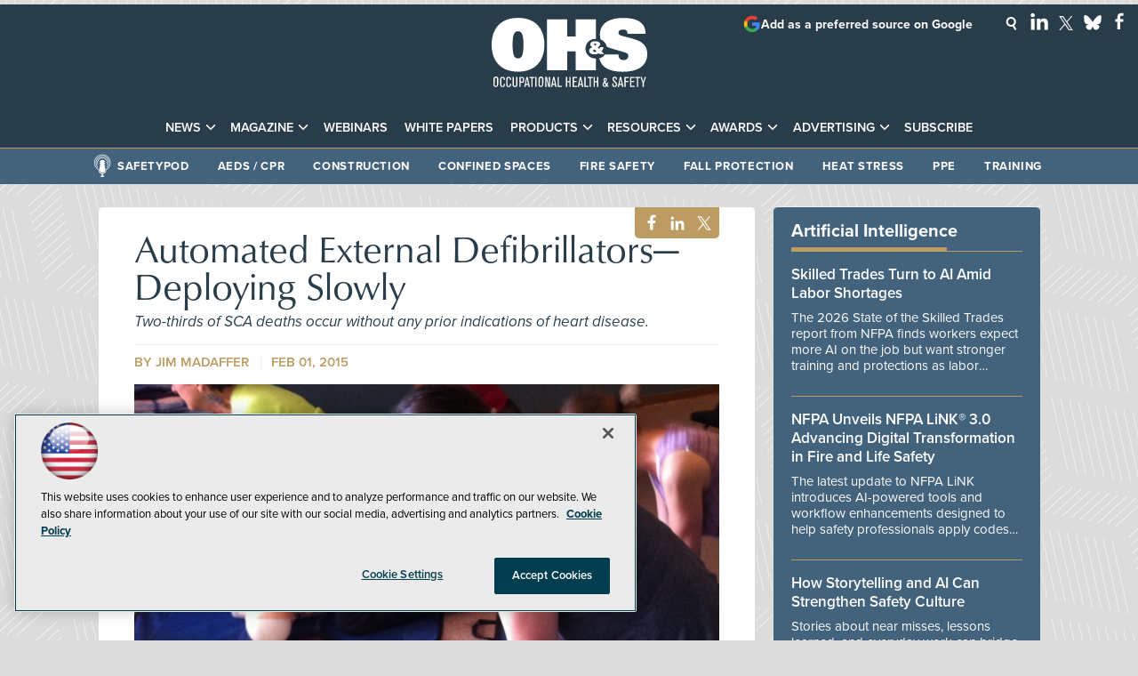

--- FILE ---
content_type: text/html; charset=utf-8
request_url: https://ohsonline.com/articles/2015/02/01/automated-external-defibrillators-deploying-slowly.aspx?admgarea=news&m=1%C2%A0
body_size: 31247
content:


<!DOCTYPE html>
<html lang="en-US">
<!--[if gt IE 8]> <html class="no-js" lang="en"> <![endif]-->

<head>

    
<title>Automated External Defibrillators—Deploying Slowly -- Occupational Health & Safety</title>
<meta name="description" content="Two-thirds of SCA deaths occur without any prior indications of heart disease.">
<meta name="keywords" content="AED, automated external defibrillator, sudden cardiac arrest">

<meta property="og:title" content="Automated External Defibrillators—Deploying Slowly -- Occupational Health & Safety" />
<meta property="og:description" content="Two-thirds of SCA deaths occur without any prior indications of heart disease." />
<meta property="og:url" content="https://ohsonline.com/Articles/2015/02/01/Automated-External-Defibrillators-Deploying-Slowly.aspx" />
<meta property="og:image" content="https://ohsonline.com/-/media/OHS/OHS/Images/2014/09/cprtwin.jpg" />
<meta property="og:site_name" content="Occupational Health & Safety" />
   
    
<!-- Google Tag Manager -->
<script>(function(w,d,s,l,i){w[l]=w[l]||[];w[l].push({'gtm.start':
new Date().getTime(),event:'gtm.js'});var f=d.getElementsByTagName(s)[0],
j=d.createElement(s),dl=l!='dataLayer'?'&l='+l:'';j.async=true;j.src=
'https://www.googletagmanager.com/gtm.js?id='+i+dl;f.parentNode.insertBefore(j,f);
})(window,document,'script','dataLayer','GTM-K5FNTH4');</script>
<!-- End Google Tag Manager -->

<!-- BEGIN Google Publisher Tag HEAD CODE -->
<script async="async" src="https://securepubads.g.doubleclick.net/tag/js/gpt.js">
</script>
<script type="text/javascript">
  var googletag = googletag || {};
  googletag.cmd = googletag.cmd || [];
</script>
<script>
  googletag.cmd.push(function() {
                googletag.defineSlot('/5978/eof.ohs/Article', [[970,250],[ 728,90]], 'div-gpt-ad-lead_t1a-0001')
                .addService(googletag.pubads())
                .setTargeting('item',['cbf6776b_48d8_4ae7_8ad5_640ec45bc808'])
                .setTargeting('pos',['lead_t1a'])
                .setTargeting('Topic',['AEDsCPR'])
                .setCollapseEmptyDiv(true);
                googletag.defineSlot('/5978/eof.ohs/Article', [[152,600],[152,650]], 'div-gpt-ad-wallpaper_left-0002')
                .addService(googletag.pubads())
                .setTargeting('item',['cbf6776b_48d8_4ae7_8ad5_640ec45bc808'])
                .setTargeting('pos',['wallpaper_left'])
                .setTargeting('Topic',['AEDsCPR'])
                .setCollapseEmptyDiv(true);
                googletag.defineSlot('/5978/eof.ohs/Article', [[152,600],[152,650]], 'div-gpt-ad-wallpaper_right-0003')
                .addService(googletag.pubads())
                .setTargeting('item',['cbf6776b_48d8_4ae7_8ad5_640ec45bc808'])
                .setTargeting('pos',['wallpaper_right'])
                .setTargeting('Topic',['AEDsCPR'])
                .setCollapseEmptyDiv(true);
                googletag.defineSlot('/5978/eof.ohs/Article', [[728,90],[1,1]], 'div-gpt-ad-lead_t1-0004')
                .addService(googletag.pubads())
                .setTargeting('item',['cbf6776b_48d8_4ae7_8ad5_640ec45bc808'])
                .setTargeting('pos',['lead_t1'])
                .setTargeting('Topic',['AEDsCPR'])
                .setCollapseEmptyDiv(true);
                googletag.defineSlot('/5978/eof.ohs/Article', [[300,250]], 'div-gpt-ad-mobileflyout-0005')
                .addService(googletag.pubads())
                .setTargeting('item',['cbf6776b_48d8_4ae7_8ad5_640ec45bc808'])
                .setTargeting('pos',['mobileflyout'])
                .setTargeting('Topic',['AEDsCPR'])
                .setCollapseEmptyDiv(true);
                googletag.defineSlot('/5978/eof.ohs/Article', [[300,600]], 'div-gpt-ad-box_r1-0006')
                .addService(googletag.pubads())
                .setTargeting('item',['cbf6776b_48d8_4ae7_8ad5_640ec45bc808'])
                .setTargeting('pos',['box_r1'])
                .setTargeting('Topic',['AEDsCPR'])
                .setCollapseEmptyDiv(true);
                googletag.defineSlot('/5978/eof.ohs/Article', [[300,250],[300,600]], 'div-gpt-ad-box_r2-0007')
                .addService(googletag.pubads())
                .setTargeting('item',['cbf6776b_48d8_4ae7_8ad5_640ec45bc808'])
                .setTargeting('pos',['box_r2'])
                .setTargeting('Topic',['AEDsCPR'])
                .setCollapseEmptyDiv(true);
                googletag.defineSlot('/5978/eof.ohs/Article', [[300,150]], 'div-gpt-ad-box_r3-0008')
                .addService(googletag.pubads())
                .setTargeting('item',['cbf6776b_48d8_4ae7_8ad5_640ec45bc808'])
                .setTargeting('pos',['box_r3'])
                .setTargeting('Topic',['AEDsCPR'])
                .setCollapseEmptyDiv(true);
                googletag.defineSlot('/5978/eof.ohs/Article', [[300,150]], 'div-gpt-ad-box_r3-0009')
                .addService(googletag.pubads())
                .setTargeting('item',['cbf6776b_48d8_4ae7_8ad5_640ec45bc808'])
                .setTargeting('pos',['box_r3'])
                .setTargeting('Topic',['AEDsCPR'])
                .setCollapseEmptyDiv(true);
    googletag.pubads().addEventListener('slotRenderEnded', function (e) {
            if (!e.isEmpty) {   // If the ad is not empty
                document.getElementById(e.slot.getSlotElementId()).setAttribute('class', 'ad-loaded');
            }
        });
    googletag.pubads().enableSingleRequest();
    googletag.enableServices();
  });
</script>
<!-- END Google Publisher Tag HEAD CODE -->


<!-- BEGIN Olytics HEAD CODE -->
<link rel="stylesheet" href="https://olytics.omeda.com/olytics/css/v3/p/olytics.css" />

<script type="text/plain" class="optanon-category-C0003">
window.olytics||(window.olytics=[]),window.olytics.methods=["fire","confirm"],window.olytics.factory=function(i){return function(){var t=Array.prototype.slice.call(arguments);return t.unshift(i),window.olytics.push(t),window.olytics}};for(var i=0;i<window.olytics.methods.length;i++){var method=window.olytics.methods[i];window.olytics[method]=window.olytics.factory(method)}olytics.load=function(i){if(!document.getElementById("olyticsImport")){window.a=window.olytics;var t=document.createElement("script");t.async=!0,t.id="olyticsImport",t.type="text/javascript";var o="";void 0!==i&&void 0!==i.oid&&(o=i.oid),t.setAttribute("data-oid",o),t.src="https://olytics.omeda.com/olytics/js/v3/p/olytics.min.js",t.addEventListener("load",function(t){for(olytics.initialize({Olytics:i});window.a.length>0;){var o=window.a.shift(),s=o.shift();olytics[s]&&olytics[s].apply(olytics,o)}},!1);var s=document.getElementsByTagName("script")[0];s.parentNode.insertBefore(t,s)}},olytics.load({oid:"d158cf08e5844cba89cc42fe00c7776d"});
</script>

<script type="text/plain" class="optanon-category-C0003">
olytics.fire(
{
behaviorId: '1895F1385478A1K',
topic: 'AEDsCPR'
}
);
</script>
<!-- END Olytics HEAD CODE -->


    <meta charset="UTF-8">
<meta name="viewport" content="width=device-width, initial-scale=1.0">
<meta http-equiv="X-UA-Compatible" content="IE=edge,chrome=1">

<link rel="shortcut icon" href="/design/ohs/ohsonline/2015/img/favicon.ico" type="image/x-icon" />
<link rel="apple-touch-icon" href="/design/ohs/ohsonline/2015/img/apple-touch-icon.png"/>

<link rel="stylesheet" href="https://use.typekit.net/tph4hmr.css">
<link rel="stylesheet" href="https://use.typekit.net/ynf4bmy.css">
<link rel="stylesheet" href="https://use.typekit.net/cqv6ttx.css">
<link rel="stylesheet" href="~/media/ohs/ohs/design/css/style.css?v=54">

<meta name="twitter:card" content="summary_large_image">
<meta name="twitter:site" content="@OccHealthSafety">


<div id="fb-root"></div>
<script type="text/plain" class="optanon-category-C0004">(function(d, s, id) {
  var js, fjs = d.getElementsByTagName(s)[0];
  if (d.getElementById(id)) return;
  js = d.createElement(s); js.id = id;
  js.src = 'https://connect.facebook.net/en_US/sdk.js#xfbml=1&version=v3.1';
  fjs.parentNode.insertBefore(js, fjs);
}(document, 'script', 'facebook-jssdk'));</script>






    
    
    
    
    
    
    
    
    
    
    
    
    
    
    
    
    
    
    
    
     

<script type='text/plain' class='optanon-category-C0004'> (function () {  _ml = window._ml || {};  _ml.eid = '50202';  _ml.fp = '';  _ml.ht = 'shex';  _ml.em = '';  _ml.dm = '';  _ml.informer = { enable: true };  var s = document.getElementsByTagName('script')[0], cd = new Date(), mltag = document.createElement('script');  mltag.type = 'text/javascript'; mltag.async = true;  mltag.src = 'https://ml314.com/tag.aspx?' + cd.getDate() + cd.getMonth() + cd.getFullYear();  s.parentNode.insertBefore(mltag, s);  })(); </script>
 
</head>

<body id="Body1">
    
    
    
    
    
    
    
    
    
    
    
    
    
    
    
    
    
    
    
    
    <form method="post" action="/articles/2015/02/01/automated-external-defibrillators-deploying-slowly.aspx?admgarea=news&amp;m=1%C2%A0" onsubmit="javascript:return WebForm_OnSubmit();" id="form1" novalidate="">
<div class="aspNetHidden">
<input type="hidden" name="__EVENTTARGET" id="__EVENTTARGET" value="" />
<input type="hidden" name="__EVENTARGUMENT" id="__EVENTARGUMENT" value="" />
<input type="hidden" name="__LASTFOCUS" id="__LASTFOCUS" value="" />
<input type="hidden" name="__VIEWSTATE" id="__VIEWSTATE" value="jxlHFiqbUOXMznNkApxtXlR2wl8d2Gr41D0Wb7eSow+XwY9KMGUB02goFBWFwuPgrktxT54idBmI8RHtxp8y1M37AbYgGog4OOMUvQMLwXVwraYe7zI0oy4CIimTlcdQh+iWkr43ggrL4YO/+huYnuMOesC68LJzJb51FPFny4Uq6ydboIRPlN9+C6IM0GKMTz7ON1FfiOkMGwCDrlwXhwNM4PYKm8dxlV2EGJWzv2udm2B2QI+mfoTcmihxvgA/EnRC5RGRadVP0IaZrDkM2SjA5OR+emqE1AY+ilAwwMH3ByfZvik6qrKYIvtL9i9DE/EbfDSOcUe2597/6yP5AVRHIjPEVVuTlmNb9NKdhCGn0x5lk76ruNRXJOd21NrGk2no2IsYvqWDWfWvc514LPhS02ggLid8syGubQ8qtR+OxjoEA2px5JKF02e2RVEIlZtq8gBRMEvPH+UZixsb5yGvMUskYekaxD+T9JcbzFfo2BpiqPLyrgDgSxp56MqnIQz1c4zwgQLvCjRxHODOj/DJ57y085kglw0cyOcsHnrZE7lqeQnzBhpgKyi4x1841D4NTgHzNmOIQFqwiaUGwGXIaobdkJncSF3BLKNa1jNkzdRlMcUFvQ08AQVHeeg+K3wp/hrmHFlU3vMY2icWpZ/KO7tRrj0e99pLF6O/[base64]/AAsiwOBl6whJWXVEB5s4d92gJlTv09VqfNVASlAa1AtASBArJIBciUqw/oxDFB1X7gRWM971nZ4NLWxazPNQG7L3N31oH6gJVntUY4iaM34eN34L4wDo8Yehz5v0emlHH4JBf0Sz5bgzccdA5WyvwLHayD9vggy6pYVPEG9aBz+W3sn8gqMi2ATla3SZ2GTnqOP/Tn20/5OSrwjOQm+Ldi0zOEd7LjSM3201ZbDDpEtN5SoH1RjlMNf7IgjJRRnXl83AZVT6Fj2CDnrOPqHXb0PmRMh3qiYVYIpHAEL7ge8UM8FkgSibdF0c8KfVA7+TO1LDYB75x4tbd61+D0pKtnomMZbmzyO+6h6HvDU/676RDZiyJkVWujJJOZPG5BkSVl2HfxCwlY0iMACuWaolmHXJwXP91lhHc0rG6XfI6JvA8UGX4fveRSe7+L0a3/uPkgUPRom8XagfH4aD8pLyycF79s+XHlx225T2VsskJzy2Le66I47xxRYJGVANXlJtyoDPS5kzKVub9FHf2gSf917RJEdCkDtkqN3WG1BRTjMtOSTVGl4EaBQnwRnhFkdzSEnBTFz0RR2RDoIzy+oXWoC3UCAsKAq5kN2/qBqu22GJasXiVMXW/a3hXP/gqspigprc29Kn0Pzm2sZbv8AF8w4ztCeFFPq2o6kQkIJyfCRVOoMEZZIKWbvsstbS/1K5ZNDURDAH3PKxnDQG8WJ1O0CTgNfywMT4wN5wONZKRUQnBeVFeqz60vHAEoNUPEP5W/coOyp+HAglBYJqXb2E7dmzrWdkb5uJV53/ajCaZVkpgdxg/S0pTAa6BZcC6YSalyIIREuRgAOH2v+AEMwqT/T7y68wu/UE7JFMv7gGzSIa8YG6D5f5RmB9D43vDQdVZNLSF05D7MvYTgN8BWrtm2KBlLgs+G9mTlq8fBfOUktc7momJf3UFGmRblDbHGRJ9M5+HR4do+KA4LE+BoyzXF5xpz/OK32/ECkvdZ4pRII0GKD1Fqr4nQd7d9vnhlFZ6f6MlMhJ8trUcI+TjmwT8vHVk31UI4jFkBIuPNvSHFxhxptmu58AaA8cSDhnkP91L81HA1ENLqj48M1tNm3VQ5NZUtLx+MpfNSga/YQHgrtg15FhqHjkgj2/JaZh8VlvUu8xTp4YUHqZ9X0j5RsRxxottxOlHgFtJYEdUoJQwuW4u3kkQJf8a8A7DA8Feq17njuVWr8LJGo1imc72raAhnQXxfoUQ6gS1mGRfiU7zy/Onbb/JOOCvblyl/uxNxZZxTkSyd1HK2oN4hqHb/kyA1rnNFRKOzWZ67c0YxyiAwkIcHjv1YXydrMUm+t5TRyYR766HeROYdaQ9U2eLz84LwwIFZcqQJItf9ISXmWFUgTgnRhMBCWj3NIpYmEX/Hdmt7/4ftEE3wmiVYs8cZrKpHen/e7zik8i2egidssVH9eIFcG9WpnHvdN/fU5jv9flx8QXpAXk/kWX0pPtEhXSYEY3iCa2dRXV6RXg2vBSUjt8EFBOJZAjVpu8gR6RPkWcwyTz+7GsyfHA+nnPW0NPGc6CckR8mV/F26WcX4i9YJc9eDz8NVj03Pi+6hJUb9RrV0PVOmBo2u37XVvINUQqsRAh0wUhrA7tug8xLFJC+MOPa2Z04wMrwgk86apneSPHH4P/HThAxuPKTl0IMwIpotx4PzH69F2BWJEo/kZgfyNNuNibCG/Y8VMNHbmdxIvRYczbVW6wxt9ZJae+jNL9cNsc9GOVqh7VxwEmxCpNMGV37byduCrjiqO6cKG5Rv3TD9xBXwS/o82PAGSveLYJicFBtLk4Wyfy/+V6gehSY93t7iMULkg5WFTLQdUr491JN0VzYod0+C7upgTtMlEoc9OkdOsw4LW3EqcdRGw3Gwc5An8OcujXSWBIRJYxKc+1ndG/xLwd5RRMBB//0a+Y3V5Q9Peg0Vv4l0QxjDEkuBw8LnSq3qIr/t1z1WTufQKAtUDiU8IC7YO3KuYSDU0wcJLK+Oy5i9bgPcgdnCTP+CI2N/D/MYjA9HBtjHVWVAtyorr2ufhvqDls7XNhraWGP75YTzORHHlBtLbHd2qVjoklnEEbt9CVfaAFsUSex/epX/szL+RrWTgXBbJpGK5WXlxOH7leLXrVVCJvsWbt+mpw2XmgNAz3ZD+QM7nuBER6DFYSk/e27tVP2++CQqL72JCiyk9KoNXiYaxt8Rnzts77MCJ0ihFZbZRbWzYHZwDq5rnVyDT8awHpTfDdg8mKA/HdXII376DrroVe+90sPT909+OrgbuPxKNuwTJrL+RYKDy2oNdqBrvMrv4S+w6UiFt7tAM2DrcT7OazPhy+WWhpHH7paMLySMVMekIw1AV8VstYjfvWq61wUcmTVMZnJE6EpJhwiw5jIqFWJqLc8RkEiy16VxmuifVsiLeJ3zpbTy5zA00/YvGXUlfqoPNtQW9R0xt3SIp/bor3wVeMOOx4X6b3r0N8nMHYeqxh1X+zv6c0AW8jew5O/8B9xyRa0OSxQX+poGVZsONC72PS+/KYsvepyeZVSdS9Y+NyJOmsvcFn9GnT2inQZep3OCYAVxQixRmbJS4pv6tLigMOGFds1cEOuj+zUiRGD+Zs1FU78ggeD7kln36LmZwyaFHedyw/ZH1eRV9g/9p2WTMha/JsE90uO1/Fw7d1f3GdTODr1ey0dYLf2Rv2gdruTHDJ1CuSfkWX+mtl7TeDeVcLLUTz93BS/MC+GjuGeuKBwDMrtUM8y7bwZ6ZXpgVvxTOA/nvwj6hhBm5hbLEJrzmm3VbzBJRJTmG/hAK3nkkNspjXe87ZKc8CSuMuPKasFF7uMiVyn1XSS+HuaLnPDN7Gp1PUXKygM0IzCflQfhUh/w9Kv4SfetcYAhl1qZAxBMxhiD5gzssp+zHiQz91gd0uUaRtCVch02yLSDrJQPjElJ9I3drQ+qfEKiawQibnFFEM0FzbSjpESVvj+M6OUanjlRhWefNP/63sHHdj73bqjkldDeBRZgEGv60sfXw1Oopq0hzVcHUI7NY2ZsRcel/S6icQBWUsyrCi9ZOWX40jqwCyejO9cOY7DbGzbBF/yQkPiWXFg5DEKicNWB3N8t9Noc3Xj6jEa6H6tWm/6v9thoq8qK1QYiK+nrdcysJEvGWZB8ubSqneNbhthNu7cBFGkv1Rl5riAYdzy20FxJybfPZXcHeeY5zNv0Xy5RJ8+6i/1EzYP8cgfoaPNhwKdlwlG/N+ETkNpnC/V5SLkI7XX9CxtteBzFgfmv0yuiXzPBG6UDjv0+mEivDWHhpOW8nIvC6UPR7FsThFI9sGMqaaTeuBS4=" />
</div>

<script type="text/javascript">
//<![CDATA[
var theForm = document.forms['form1'];
if (!theForm) {
    theForm = document.form1;
}
function __doPostBack(eventTarget, eventArgument) {
    if (!theForm.onsubmit || (theForm.onsubmit() != false)) {
        theForm.__EVENTTARGET.value = eventTarget;
        theForm.__EVENTARGUMENT.value = eventArgument;
        theForm.submit();
    }
}
//]]>
</script>


<script src="/WebResource.axd?d=pynGkmcFUV13He1Qd6_TZCBIjC6zCiEqmi_kDcnpBDGtmmPBmv3CrteKCAgzbUk5eSixZw2&amp;t=638941958805310136" type="text/javascript"></script>

<script language="javascript" type="text/javascript">
var id = ''; 

function FocusSearchBox(ctl) {
id = ctl;}

function BlurSearchBox() {
id = '';}

document.onkeypress = function disableKey(e) { var evtobj = window.event ? event : e;var unicode = evtobj.charCode ? evtobj.charCode : evtobj.keyCode;if (unicode == 13) {if (id == '') {window.event.keyCode = 0;} else {document.getElementById("hdnSearch").value = id;document.getElementById(id.replace("txt", "btn")).click();} } }
</script>
<script src="/ScriptResource.axd?d=1HpV3OVB0CaEXoaafcqmhuV7MqD2kehRE4uU7zqn2VWaxa3qsEQalzHrhJunmxyCbVQ8blwGpLTHxt0JY0LPF-JdXItlw2vQCnNSI3BpUqnD1C-1wpC993mlLP3-WUMurk49aQ2&amp;t=ffffffffe6692900" type="text/javascript"></script>
<script src="/ScriptResource.axd?d=uHIkleVeDJf4xS50Krz-yKIbsogxsARipyAFZ-QiowLKCn8ZX1JtCja1u0RrZEEZKxAM5FV4haytxitTtZqqNpmPcKKA3BLDLu9ZENuGQ1JqfEWiAMP7CsbJ3uYqnV6u0i-h3IJxflq0io8vjqviaFadW7U1&amp;t=32e5dfca" type="text/javascript"></script>
<script src="/ScriptResource.axd?d=Jw6tUGWnA15YEa3ai3FadN4Tys6-s5-_WQA4GHsOVV0smV8btazs5-wG80pIg34-K80z7kuUkkVeuSqYVFgCETCeBJoAtRyb5fRiJArxgrrd7216Oo0fMsCemOyr51zDhUCnVS9jBHdvOboecnJG2jfa2V41&amp;t=32e5dfca" type="text/javascript"></script>
<script src="../../../../sitecore/shell/Controls/Lib/jQuery/jquery-1.12.4.min.js" type="text/javascript"></script>
<script type="text/javascript">
//<![CDATA[
function WebForm_OnSubmit() {
if (typeof(ValidatorOnSubmit) == "function" && ValidatorOnSubmit() == false) return false;
return true;
}
//]]>
</script>

<div class="aspNetHidden">

	<input type="hidden" name="__VIEWSTATEGENERATOR" id="__VIEWSTATEGENERATOR" value="A9DC696D" />
</div>
        <script type="text/javascript">
//<![CDATA[
Sys.WebForms.PageRequestManager._initialize('ScriptManager', 'form1', ['tph_scontent2_2$OmedaDynamicFormPanel','ph_scontent2_2_OmedaDynamicFormPanel'], [], ['ph_scontent2_2$btnSubmit','ph_scontent2_2_btnSubmit'], 90, '');
//]]>
</script>

         
<!-- Google Tag Manager (noscript) -->
<noscript><iframe src="https://www.googletagmanager.com/ns.html?id=GTM-K5FNTH4"
height="0" width="0" style="display:none;visibility:hidden"></iframe></noscript>
<!-- End Google Tag Manager (noscript) -->

 
 



    
        <div class="wrapper">
            
    <div class="ad">
        <div id="div-gpt-ad-lead_t1a-0001">
            <script type="text/javascript">
                googletag.cmd.push(function() {
                    googletag.display('div-gpt-ad-lead_t1a-0001');
                });
            </script>
            <noscript>
                <a href="https://pubads.g.doubleclick.net/gampad/jump?iu=/5978/eof.ohs/Article&t=item%253dcbf6776b_48d8_4ae7_8ad5_640ec45bc808%26pos%253dlead_t1a%26Topic%253dAEDsCPR&sz=970x250| 728x90&tile=1&c=123456789" target="_blank" >
                <img src="https://pubads.g.doubleclick.net/gampad/ad?iu=/5978/eof.ohs/Article&t=item%253dcbf6776b_48d8_4ae7_8ad5_640ec45bc808%26pos%253dlead_t1a%26Topic%253dAEDsCPR&sz=970x250| 728x90&tile=1&c=123456789" border="0" alt="" />
                </a>
            </noscript>
        </div>
    </div>


            
            
            
            
            
            
            
            
            
            
            
            
            
            
            
            
            
            
            
            
            <div class="leaderboard">
                <div class="leaderboardwrapper">



                
                <div id="ph_leaderboard3_0_divBlockBox" class="toplogobox">
	
	<div id="ph_leaderboard3_0_divBody" class="summary"><a href="https://ohsonline.com/Home.aspx">
<!--?xml version="1.0" encoding="utf-8"?-->
<!-- Generator: Adobe Illustrator 27.2.0, SVG Export Plug-In . SVG Version: 6.00 Build 0)  -->
<svg version="1.1" xmlns="http://www.w3.org/2000/svg" xmlns:xlink="http://www.w3.org/1999/xlink" x="0px" y="0px" viewbox="0 0 200 89" enable-background="new 0 0 200 89" xml:space="preserve">
<g id="Layer_2">
<g>
<path fill="#FFFFFF" d="M33.9,0.1c22.6,0,33.9,14.1,33.9,34.5c0,20.4-11.3,34.5-33.9,34.5C11.3,69.1,0,55.1,0,34.6
C0,14.2,11.3,0.1,33.9,0.1 M33.9,52.1c4,0,7-2.3,7-17.4c0-14.8-2.8-17.4-7-17.4c-4.2,0-7,2.6-7,17.4
C26.9,49.8,29.9,52.1,33.9,52.1"></path>
<path fill="#FFFFFF" d="M140.1,27.8c-0.6-1.9-0.9-4-0.9-6.3c0-13.6,11-21.3,30.1-21.3c16.3,0,28.6,5.1,28.6,20.3h-23.2
c-0.1-4.1-2.4-5.4-5.7-5.4c-4.2,0-6,1.8-6,3.8c0,2.4,1.5,3.4,4.3,4.2c5,1.5,14.2,3.3,20.8,6.1c8.3,3.4,11.9,9.4,11.9,17.2
c0,16.1-13.1,22.8-31.6,22.8c-14.2,0-27.4-4-29.9-17.3c2.9-0.7,5.5-2.4,7.2-4.7H163c0,1.8,0.4,3.6,1.4,5c1,1.3,2.6,2.1,5.1,2.1
c3.8,0,6.3-2.5,6.3-5.4c0-2.5-1.9-3.7-4.4-4.4L152.9,39c-1.8-0.5-3.5-1.2-4.9-2C147.1,32.8,144.1,29.3,140.1,27.8"></path>
<path fill="#FFFFFF" d="M134.1,52.2c-0.3,0-0.6,0-0.9,0c-7,0-12.6-5.7-12.6-12.6c0-7,5.7-12.6,12.6-12.6c0.3,0,0.6,0,0.9,0V1.9
h-26V24H97V1.9h-26v65.5h26V43.2h11.1v24.1h26V52.2z"></path>
<path fill="#FFFFFF" d="M137.5,45.5c-1.6,1-3.4,1.4-5.3,1.4c-4.4,0-6.9-1.8-6.9-4.8c0-1.6,1.1-3.3,4.1-4.2
c-1.6-1.1-2.6-2.4-2.6-3.8c0-2.6,2.4-4,6.4-4c4.2,0,6.2,1.6,6.2,3.7c0,1.4-1,3-3.1,4.4l2,1.9c0.6-0.7,0.9-1.5,0.9-2.5h4.5
c0,1.8-1,4.2-2.4,5.4l3.2,3.4h-6L137.5,45.5z M132.2,40.5c-1.1,0.3-1.7,1.1-1.7,1.7c0,1,0.9,1.7,2,1.7c0.7,0,1.5-0.3,2.4-0.8
L132.2,40.5z M133.1,35.8c1-0.6,1.5-1.3,1.5-1.7c0-0.5-0.3-1.1-1.5-1.1c-1.1,0-1.4,0.5-1.4,1.1C131.7,34.5,132.2,35.2,133.1,35.8"></path>
<path fill="#FFFFFF" d="M8.4,85.4c-0.1,1.6-0.5,3.3-3.1,3.3c-0.5,0-1.1,0-1.7-0.4c-0.9-0.5-1.1-1.4-1.2-1.9
c-0.1-0.9-0.1-2.7-0.1-3.9c0-0.8,0-3.5,0.1-4.2c0.1-0.7,0.3-2.9,3.2-2.9c2.7,0,2.9,2,3,2.7c0.1,1.1,0.1,3.4,0.1,3.7
C8.5,83,8.5,84.5,8.4,85.4 M3.8,84.6c0,1.2-0.2,2.9,1.5,2.9c1.4,0,1.4-1.2,1.5-2C6.9,84.3,6.9,83,6.9,82c0-1,0-2,0-3
c0-0.8,0-2.1-1.5-2.1c-1.5,0-1.5,1.4-1.5,2.1c0,0.6,0,0.8,0,3.9C3.8,83.8,3.8,83.8,3.8,84.6"></path>
<path fill="#FFFFFF" d="M17,84.1c0,1.7,0,2.2-0.1,2.7c-0.2,0.7-0.6,2-2.9,2c-2,0-2.8-1.2-3-2.3c-0.1-0.4-0.1-0.9-0.1-4.1
c0-3.4,0.1-3.8,0.1-4.3c0.1-0.6,0.4-2.4,3.1-2.4c1.1,0,2.4,0.5,2.7,1.9c0.1,0.6,0.1,1.4,0.1,2.4h-1.5v-1c0-0.9,0-1.9-1.3-1.9
c-1.4,0-1.5,1.1-1.5,1.6c-0.1,0.9-0.1,2.9-0.1,3.8c0,0.8,0,3.4,0.1,3.9c0.1,0.2,0.2,1.2,1.5,1.2c1.1,0,1.3-1,1.4-1.2
c0.1-0.3,0.1-0.6,0.1-2.1H17z"></path>
<path fill="#FFFFFF" d="M24.9,84.1c0,1.7,0,2.2-0.1,2.7c-0.2,0.7-0.6,2-2.9,2c-2,0-2.8-1.2-3-2.3c-0.1-0.4-0.1-0.9-0.1-4.1
c0-3.4,0.1-3.8,0.1-4.3c0.1-0.6,0.4-2.4,3.1-2.4c1.1,0,2.4,0.5,2.7,1.9c0.1,0.6,0.1,1.4,0.1,2.4h-1.5v-1c0-0.9,0-1.9-1.3-1.9
c-1.4,0-1.5,1.1-1.5,1.6c-0.1,0.9-0.1,2.9-0.1,3.8c0,0.8,0,3.4,0.1,3.9c0.1,0.2,0.2,1.2,1.5,1.2c1.1,0,1.3-1,1.4-1.2
c0.1-0.3,0.1-0.6,0.1-2.1H24.9z"></path>
<path fill="#FFFFFF" d="M33.1,75.8v8.6c0,1.6,0,2.2-0.3,2.9c-0.6,1.4-2.1,1.5-2.8,1.5c-1.4,0-2.4-0.4-2.8-1.4
c-0.3-0.6-0.3-0.9-0.3-2.8v-8.8h1.6v9.4c0,1.1,0,2.3,1.5,2.3c1.4,0,1.4-1,1.4-1.6c0-0.5,0-0.6,0-1.6v-8.5H33.1z"></path>
<path fill="#FFFFFF" d="M37.2,88.6h-1.6V75.8h2.6c1.4,0,2.3,0.1,3,1c0.6,0.8,0.6,1.6,0.6,2.9c0,1.7-0.3,3-1.5,3.5
c-0.6,0.2-1,0.2-3.1,0.2V88.6z M37.2,81.9h1.1c0.7,0,1.1,0,1.5-0.3c0.5-0.4,0.5-0.9,0.5-1.9c0-1.4-0.1-1.9-0.6-2.3
c-0.4-0.3-0.8-0.3-2.4-0.3V81.9z"></path>
<path fill="#FFFFFF" d="M49.1,88.6h-1.7L47,86.1h-3l-0.4,2.5h-1.7l2.8-12.8h1.6L49.1,88.6z M46.7,84.7l-1.3-6.6l-1.2,6.6H46.7z"></path>
<polygon fill="#FFFFFF" points="52.5,88.6 51,88.6 51,77.2 48.5,77.2 48.5,75.8 55,75.8 55,77.2 52.5,77.2 		"></polygon>
<rect x="56.1" y="75.8" fill="#FFFFFF" width="1.6" height="12.8"></rect>
<path fill="#FFFFFF" d="M66.3,85.4c-0.1,1.6-0.5,3.3-3.1,3.3c-0.5,0-1.1,0-1.7-0.4c-0.9-0.5-1.1-1.4-1.2-1.9
c-0.1-0.9-0.1-2.7-0.1-3.9c0-0.8,0-3.5,0.1-4.2c0.1-0.7,0.3-2.9,3.2-2.9c2.7,0,2.9,2,3,2.7c0.1,1.1,0.1,3.4,0.1,3.7
C66.4,83,66.4,84.5,66.3,85.4 M61.8,84.6c0,1.2-0.2,2.9,1.5,2.9c1.4,0,1.4-1.2,1.5-2c0.1-1.1,0.1-2.4,0.1-3.4c0-1,0-2,0-3
c0-0.8,0-2.1-1.5-2.1c-1.5,0-1.5,1.4-1.5,2.1c0,0.6,0,0.8,0,3.9C61.7,83.8,61.7,83.8,61.8,84.6"></path>
<polygon fill="#FFFFFF" points="75,88.6 72.8,88.6 70.3,77.5 70.5,88.6 68.9,88.6 68.9,75.8 71.1,75.8 73.7,87 73.5,75.8 75,75.8
"></polygon>
<path fill="#FFFFFF" d="M83.5,88.6h-1.7l-0.5-2.5h-3L78,88.6h-1.7l2.8-12.8h1.6L83.5,88.6z M81.1,84.7l-1.3-6.6l-1.2,6.6H81.1z"></path>
<polygon fill="#FFFFFF" points="90.2,88.6 84.8,88.6 84.8,75.8 86.4,75.8 86.4,87.2 90.2,87.2 		"></polygon>
<polygon fill="#FFFFFF" points="101.5,88.6 99.9,88.6 99.9,82.6 97,82.6 97,88.6 95.4,88.6 95.4,75.8 97,75.8 97,81.2 99.9,81.2
99.9,75.8 101.5,75.8 		"></polygon>
<polygon fill="#FFFFFF" points="109.9,88.6 104.1,88.6 104.1,75.8 109.7,75.8 109.7,77.2 105.7,77.2 105.7,81 109.2,81
109.2,82.5 105.7,82.5 105.7,87.2 109.9,87.2 		"></polygon>
<path fill="#FFFFFF" d="M117.9,88.6h-1.7l-0.5-2.5h-3l-0.4,2.5h-1.7l2.8-12.8h1.6L117.9,88.6z M115.5,84.7l-1.3-6.6l-1.2,6.6
H115.5z"></path>
<polygon fill="#FFFFFF" points="124.6,88.6 119.2,88.6 119.2,75.8 120.8,75.8 120.8,87.2 124.6,87.2 		"></polygon>
<polygon fill="#FFFFFF" points="127.4,88.6 125.9,88.6 125.9,77.2 123.4,77.2 123.4,75.8 129.9,75.8 129.9,77.2 127.4,77.2 		"></polygon>
<polygon fill="#FFFFFF" points="137.1,88.6 135.5,88.6 135.5,82.6 132.6,82.6 132.6,88.6 131,88.6 131,75.8 132.6,75.8
132.6,81.2 135.5,81.2 135.5,75.8 137.1,75.8 		"></polygon>
<path fill="#FFFFFF" d="M149.7,83c0,0.7-0.1,2.2-0.9,3.6c0.2,0.3,0.5,0.7,1.3,0.6v1.4c-1.4,0.1-1.9-0.5-2.2-0.9
c-0.7,0.7-1.5,1-2.4,1c-1.7,0-2.9-1.2-2.9-3c0-1.1,0.5-2.1,1.1-2.9c0.1-0.1,0.7-0.7,0.8-0.8c-0.3-0.8-0.8-1.9-0.8-2.7
c0-0.9,0.6-2.2,2.2-2.2c1.2,0,2.2,0.7,2.2,2.1c0,1.4-1.2,2.5-1.8,3.1c0.4,0.8,0.5,1,1.6,2.9c0.2-0.4,0.4-0.8,0.4-2.3L149.7,83z
M145.1,83.5c-0.4,0.3-1,0.9-1,2.4c0,1.1,0.7,1.5,1.4,1.5c0.6,0,1.1-0.3,1.5-0.8C146.4,85.9,146.1,85.5,145.1,83.5 M146.7,79.4
c0-0.6-0.4-0.9-0.9-0.9c-0.8,0-0.8,0.8-0.8,1c0,0.6,0.3,1.1,0.6,1.7C146.4,80.4,146.7,80,146.7,79.4"></path>
<path fill="#FFFFFF" d="M155.1,84.2h1.5c0,1.3,0,1.5,0,1.7c0,0.3,0.1,1.5,1.5,1.5c0.5,0,1.6-0.2,1.6-1.6c0-1-0.5-1.5-1.2-2.3
l-1.7-1.8c-1.2-1.3-1.5-2-1.5-3.2c0-0.7,0-3,3-3c0.7,0,1.8,0.1,2.3,1.1c0.4,0.6,0.4,1,0.4,2.9h-1.4c0-1.2,0-1.3-0.1-1.6
c0-0.2-0.2-1-1.3-1c-1.3,0-1.3,1.2-1.3,1.5c0,1,0.3,1.3,1.3,2.3l1.6,1.7c1.1,1.1,1.5,1.8,1.5,3.3c0,2.7-2.1,3.1-3.1,3.1
c-1.2,0-1.9-0.4-2.1-0.6c-0.8-0.6-1-1.6-1-2.6V84.2z"></path>
<path fill="#FFFFFF" d="M169.4,88.6h-1.7l-0.5-2.5h-3l-0.4,2.5h-1.7l2.8-12.8h1.6L169.4,88.6z M167,84.7l-1.3-6.6l-1.2,6.6H167z"></path>
<polygon fill="#FFFFFF" points="172.3,88.6 170.7,88.6 170.7,75.8 176.3,75.8 176.3,77.2 172.3,77.2 172.3,81 175.8,81
175.8,82.4 172.3,82.4 		"></polygon>
<polygon fill="#FFFFFF" points="183.6,88.6 177.9,88.6 177.9,75.8 183.5,75.8 183.5,77.2 179.5,77.2 179.5,81 183,81 183,82.5
179.5,82.5 179.5,87.2 183.6,87.2 		"></polygon>
<polygon fill="#FFFFFF" points="188.3,88.6 186.8,88.6 186.8,77.2 184.3,77.2 184.3,75.8 190.8,75.8 190.8,77.2 188.3,77.2 		"></polygon>
<polygon fill="#FFFFFF" points="195.7,88.6 194.1,88.6 194.1,83.6 191.3,75.8 193,75.8 194.9,82.2 196.8,75.8 198.5,75.8
195.7,83.6 		"></polygon>
</g>
</g>
<g id="Layer_3">
</g>
</svg></a>

<button id="menu-toggle" class="menu-toggle" aria-label="Expand menu"></button>

</div>
	
</div>
                

<NOINDEX>

<!-- component markup start -->
<div class='topnav no-js'>
    <ul class="topnavlist"><li><a class="hasChild" href="javascript:void(0);">News</a><ul><li class=" featured"><a href="/Articles/List/News.aspx">Top Stories</a></li><li><a href="/Portals/Artificial-Intelligence.aspx">Artificial Intelligence</a></li><li><a href="/portals/confined-spaces.aspx">Confined Spaces</a></li><li><a href="/portals/construction-safety.aspx">Construction Safety</a></li><li><a href="/portals/electrical-safety.aspx">Electrical Safety</a></li><li><a href="/portals/fall-protection.aspx">Fall Protection</a></li><li><a href="/portals/fire-safety.aspx">Fire Safety</a></li><li><a href="/portals/ppe.aspx">PPE</a></li><li><a href="/portals/protective-apparel.aspx">Protective Apparel</a></li><li><a href="/portals/training.aspx">Training and Software</a></li><li><a href="/Pages/Hot-Topics.aspx">More Topics</a></li></ul></li><li><a class="hasChild" href="javascript:void(0);">Magazine</a><ul><li class="navblock featured"><a href="https://ohsonline.com/Issues/2025/11/November-December-2025.aspx">Current Issue</a></li><li><a href="/Pages/Advisory-Board.aspx">Advisory Board</a></li><li><a href="/Issues/Issue-Archive.aspx">Archives</a></li><li><a href="/Research/List/Occupational-Health-Safety-Magazine-Digital-Edition.aspx">Digital Edition</a></li><li><a class="hasChild" href="javascript:void(0);">Subscribe</a><ul><li><a href="/digitalsub">Digital</a></li><li><a href="/magazine">Print (USA Only)</a></li></ul></li><li><a href="/Pages/Writers-Guidelines.aspx">Writer's Guidelines</a></li></ul></li><li><a href="/Webcasts/List/Webinars.aspx">Webinars</a></li><li><a href="/Whitepapers/List/Whitepapers.aspx">White Papers</a></li><li><a class="hasChild" href="javascript:void(0);">Products</a><ul><li><a href="/Directory/List/All-Products.aspx">Latest Products</a></li><li><a href="/Directory/List/IH-Product-Showcase.aspx">IH Product Showcase</a></li></ul></li><li><a class="hasChild" href="javascript:void(0);">Resources</a><ul><li><a href="/Pages/Email-Newsletters.aspx">Subscribe to e-Newsletters</a></li><li><a href="http://careers.ohsonline.com">Career Network</a></li><li><a href="/Calendar/Full-Calendar.aspx">Events</a></li><li><a href="https://buyersguide.ohsonline.com/?oly_anon_id={omeda_anonymous_id}&amp;oly_enc_id={omeda_encrypted_customer_id}">Industry Directory</a></li><li><a href="/Articles/List/Podcast.aspx">Safetypod</a></li><li><a href="/Videos/List/Videos.aspx">Videos</a></li><li><a href="/Webcasts/List/Webinars.aspx">Webinars</a></li><li><a href="/Whitepapers/List/Whitepapers.aspx">White Papers</a></li><li><a href="/Pages/Glossary.aspx">Glossary</a></li></ul></li><li><a class="hasChild" href="javascript:void(0);">Awards</a><ul><li><a href="/Pages/Awards-List.aspx">Awards List</a></li><li><a class="hasChild" href="javascript:void(0);">Industrial Hygiene</a><ul><li><a href="/Pages/Industrial-Hygiene-Awards/Entry-Form.aspx">Entry Form</a></li><li><a href="/Pages/Industrial-Hygiene-Awards.aspx">Winners</a></li></ul></li><li><a class="hasChild" href="javascript:void(0);">New Product of the Year</a><ul><li><a href="/Pages/Product-Awards/Entry-Form.aspx">Entry Form</a></li><li><a href="/Pages/Product-Awards.aspx">Winners</a></li></ul></li><li><a class="hasChild" href="https://eponline.com/pages/new-product-of-the-year.aspx">Environmental Protection New Product of the Year</a><ul><li><a href="https://eponline.com/Pages/New-Product-of-the-Year/Entry-Form.aspx">Entry Form</a></li><li><a href="https://eponline.com/Pages/New-Product-of-the-Year.aspx">Winners</a></li></ul></li></ul></li><li><a class="hasChild" href="javascript:void(0);">Advertising</a><ul><li class=" featured"><a href="https://converge360.com/Pages/Advertising/OHS.aspx">Media Kit</a></li><li><a href="/Pages/About-Us.aspx">Contact Us</a></li><li><a href="https://agency1105.com/Home.aspx">Agency@1105</a></li><li><a href="https://1105media.com/Pages/List-Rental.aspx">List Rentals</a></li><li><a href="/Pages/Reprints.aspx">Reprints</a></li></ul></li><li><a href="/newslettersub">Subscribe</a></li></ul>
    <br class="clear" />
</div>
<!-- component markup end -->

</NOINDEX>

<div id="ph_leaderboard4_1_divBlockBox" class="social-top">
	
	<div id="ph_leaderboard4_1_divBody" class="summary"><div class="PreferredSourceButtonWrapper">
<a href="https://www.google.com/preferences/source?q=ohsonline.com" target="_blank" rel="noopener noreferrer" data-event-name="preferred-source" data-element-label="Add as a preferred source on Google" data-location="NAVIGATION" data-type="BUTTON" class="preferred-source-button">
<svg xmlns="http://www.w3.org/2000/svg" height="24" viewbox="0 0 24 24" width="24" aria-hidden="true"><path d="M22.56 12.25c0-.78-.07-1.53-.2-2.25H12v4.26h5.92c-.26 1.37-1.04 2.53-2.21 3.31v2.77h3.57c2.08-1.92 3.28-4.74 3.28-8.09z" fill="#4285F4"></path><path d="M12 23c2.97 0 5.46-.98 7.28-2.66l-3.57-2.77c-.98.66-2.23 1.06-3.71 1.06-2.86 0-5.29-1.93-6.16-4.53H2.18v2.84C3.99 20.53 7.7 23 12 23z" fill="#34A853"></path><path d="M5.84 14.09c-.22-.66-.35-1.36-.35-2.09s.13-1.43.35-2.09V7.07H2.18C1.43 8.55 1 10.22 1 12s.43 3.45 1.18 4.93l2.85-2.22.81-.62z" fill="#FBBC05"></path><path d="M12 5.38c1.62 0 3.06.56 4.21 1.64l3.15-3.15C17.45 2.09 14.97 1 12 1 7.7 1 3.99 3.47 2.18 7.07l3.66 2.84c.87-2.6 3.3-4.53 6.16-4.53z" fill="#EA4335"></path><path d="M1 1h22v22H1z" fill="none"></path></svg>
Add as a preferred source on Google </a>
</div> 


<ul>
    <li class="search-icon"><img src="~/media/ohs/ohs/design/search.png" class="search-button" width="15" alt="Search"></li>
    <li class="search-icon-close"><img src="~/media/ohs/ohs/design/searchclose.png" class="search-button-close" width="15" alt="Close Search"></li>

              <li class="social-icon linkedin">
                <a href="https://www.linkedin.com/company/occupational-health-and-safety-magazine/" target="_blank" aria-label="Follow Us on LinkedIn">
                  <img src="~/media/ECG/shared/img/socialmedia/linkedin_light.ashx" aria-hidden="true" alt="" width="20" height="20" fetchpriority="high"></a>
              </li>

              <li class="social-icon twitter">
                <a href="https://twitter.com/OccHealthSafety" target="_blank" aria-label="Follow Us on Twitter / X">
                  <img src="~/media/ECG/shared/img/socialmedia/twitter_x_light.ashx" aria-hidden="true" alt="" width="16" height="16" fetchpriority="high"></a>
                </li>

	     <li class="social-icon bluesky">
	         <a href="https://bsky.app/profile/occhealthsafety.bsky.social" target="_blank" aria-label="Follow Us on Bluesky">
	          <img src="~/media/ECG/shared/img/socialmedia/bluesky_light.ashx" width="20" height="20" alt="Follow Us on Bluesky" fetchpriority="high">
	        </a>
	     </li>

              <li class="social-icon facebook">
                <a href="https://www.facebook.com/ohsmag" target="_blank" aria-label="Follow Us on Facebook">
                    <img src="~/media/ECG/shared/img/socialmedia/facebook_light.ashx" aria-hidden="true" alt="" width="20" height="20" fetchpriority="high"></a>
              </li>
</ul></div>
	
</div>
                </div>



                

<NOINDEX>

<div id="ph_leaderboard6_0_pnlSearch" class="search">
	
    <fieldset>
        <input name="ph_leaderboard6_0$txtSearch" type="text" id="ph_leaderboard6_0_txtSearch" onFocus="FocusSearchBox(&#39;ph_leaderboard6_0_txtSearch&#39;)" onBlur="BlurSearchBox()" />        
        
        <input type="submit" name="ph_leaderboard6_0$btnSearch" value="Search" id="ph_leaderboard6_0_btnSearch" class="submit" formnovalidate="" />
        <p id="ph_leaderboard6_0_AdvancedFormLink" class="advanced"><a href="ohsonline.com/Forms/Advanced-Search.aspx">Advanced Search</a></p>
	    <input type="hidden" id="hdnSearch" name="hdnSearch" visible="false" />
	</fieldset>

</div>

</NOINDEX>
                
                
                
                
                
                
                
                
                
                
                
                
                
                
            </div>		            

            <header role="banner" class="header">            
                
                
                
                
                

<NOINDEX>

<!-- component markup start -->
<div class='markets'>
    <ul class="topnavlist"><li class=" safetypod"><a href="/Articles/List/Podcast.aspx">SafetyPod</a></li><li><a href="/Portals/AEDs-CPR.aspx">AEDs / CPR</a></li><li><a href="/Portals/Construction-Safety.aspx">Construction</a></li><li><a href="/Portals/Confined-Spaces.aspx">Confined Spaces</a></li><li><a href="/Portals/Fire-Safety.aspx">Fire Safety</a></li><li><a href="/Portals/Fall-Protection.aspx">Fall Protection</a></li><li><a href="/Portals/Heat-Stress-Quenchers.aspx">Heat Stress</a></li><li><a href="/Portals/PPE.aspx">PPE</a></li><li><a href="/Portals/Training.aspx">Training</a></li></ul>
    <br class="clear" />
</div>
<!-- component markup end -->

</NOINDEX>


                
                
                
                
                
                
                
                
                
                
                
                
                
                
                
            </header>
                

            <div id="main">
    		
                
    <div class="ad">
        <div id="div-gpt-ad-wallpaper_left-0002">
            <script type="text/javascript">
                googletag.cmd.push(function() {
                    googletag.display('div-gpt-ad-wallpaper_left-0002');
                });
            </script>
            <noscript>
                <a href="https://pubads.g.doubleclick.net/gampad/jump?iu=/5978/eof.ohs/Article&t=item%253dcbf6776b_48d8_4ae7_8ad5_640ec45bc808%26pos%253dwallpaper_left%26Topic%253dAEDsCPR&sz=152x600|152x650&tile=2&c=123456789" target="_blank" >
                <img src="https://pubads.g.doubleclick.net/gampad/ad?iu=/5978/eof.ohs/Article&t=item%253dcbf6776b_48d8_4ae7_8ad5_640ec45bc808%26pos%253dwallpaper_left%26Topic%253dAEDsCPR&sz=152x600|152x650&tile=2&c=123456789" border="0" alt="" />
                </a>
            </noscript>
        </div>
    </div>


    <div class="ad">
        <div id="div-gpt-ad-wallpaper_right-0003">
            <script type="text/javascript">
                googletag.cmd.push(function() {
                    googletag.display('div-gpt-ad-wallpaper_right-0003');
                });
            </script>
            <noscript>
                <a href="https://pubads.g.doubleclick.net/gampad/jump?iu=/5978/eof.ohs/Article&t=item%253dcbf6776b_48d8_4ae7_8ad5_640ec45bc808%26pos%253dwallpaper_right%26Topic%253dAEDsCPR&sz=152x600|152x650&tile=3&c=123456789" target="_blank" >
                <img src="https://pubads.g.doubleclick.net/gampad/ad?iu=/5978/eof.ohs/Article&t=item%253dcbf6776b_48d8_4ae7_8ad5_640ec45bc808%26pos%253dwallpaper_right%26Topic%253dAEDsCPR&sz=152x600|152x650&tile=3&c=123456789" border="0" alt="" />
                </a>
            </noscript>
        </div>
    </div>


                
                
                
                
                
                
                
                
                
                
                
                
                
                
                
                
                
                
                

                 <div class="sideBar">
                    
                    
                    
                    
                    
                    
                    
                    
                    
                    
                    
                    
                    
                    
                    
                    
                    
                    
                    
                    
                </div>
                
                <div class="pContent">
                    
                    

<div id='level0'>
    <div id="article"> 
        <img src='-/media/OHS/OHS/Images/2014/09/cprtwin.jpg' alt='AEDs available today only require the user to turn the AED on and follow audio instructions when prompted.' class='storyimage' />
        
        
        <h3 id="ph_pcontent2_0_MainHeading" class="title">Automated External Defibrillators—Deploying Slowly</h3>
        <p id="ph_pcontent2_0_Deck" class="deck">Two-thirds of SCA deaths occur without any prior indications of heart disease.</p>
        
        <ul id="ph_pcontent2_0_ByAuthor" class="byline">
			<li class="author">By <a href="https://ohsonline.com/Forms/EmailToAuthor.aspx?AuthorItem={8F2304BB-7298-4619-9D85-D98D12B86FAB}&ArticleItem={CBF6776B-48D8-4AE7-8AD5-640EC45BC808}">Jim Madaffer</a></li><li class="date">Feb 01, 2015</li>
		</ul>

        <p>Sudden Cardiac Arrest. Read the daily news and you will recognize these three words. Sudden Cardiac Arrest (SCA) kills an estimated 7 million worldwide and 460,000 people in the United States each year, according to the American Heart Association.</p>
<p>SCA kills more people than Alzheimer's disease, assault with firearms, breast cancer, cervical cancer, colorectal cancer, diabetes, HIV, house fires, motor vehicle accidents, prostate cancer, and suicides <em>combined</em>, according to the Sudden Cardiac Arrest Foundation.</p>
<p>Having an Automated External Defibrillator (AED) nearby when SCA strikes increases the survival rate by nearly 70 percent. This begs the question, why don't we see more AEDs? While fire extinguishers are required everywhere, most paramedics and firefighters will tell you they've used an AED far more often than a fire extinguisher.</p>
<p>Despite slow deployment, these lifesaving devices are gaining more steam and seeing more support across the country. Some state and city governments now require the placement of AEDs, while others have passed laws protecting AED owners and enablers. Travelers see them in airports and more frequently in government buildings and businesses. The tide is turning to the point that not having an AED could result in potential liability.</p>
<p><strong>The Facts</strong><br>
What exactly is SCA?</p>
<p>It is different than a heart attack. SCA, or ventricular fibrillation, occurs when the electrical system of the heart short circuits, causing the heart to quiver rather than pump in a normal rhythm. Most of the time, it takes a sudden shock from a defibrillator to get the heart back in sync and pumping again. SCA is different from a heart attack, which is usually a plumbing problem (blockage, constriction, etc.) But those who have heart disease are at higher risk of SCA.</p>
<p>Here are some other eye-opening statistics from the Sudden Cardiac Arrest Foundation:</p>
<ul>
    <li>There are a reported 1,000 SCA-related deaths each day&mdash;26 of which are children.</li>
    <li>Some 120,000 women die from SCA each year.</li>
    <li>Two-thirds of SCA deaths occur without any prior indications of heart disease.</li>
    <li>The vast majority, 95 percent of victims, die from SCA because of the lack of timely medical attention.</li>
    <li>Finally, SCA can happen to anyone, even those who have no sign of heart disease.</li>
</ul>
<p>Despite these facts, many victims of SCA can be saved if more AEDs are deployed. Reports show that when AEDs are used within the first minute, a victim's heart <em>will</em> start again.</p>
<p>The difference between life and death is minutes: The chance of survival from SCA is reduced by 10 percent for every minute defibrillation is delayed. That is a shocking statistic, considering that the average response time for first responders is eight to 12 minutes in the United States.</p>
<p><strong>AED Laws</strong><br>
AED laws vary from state to state. Arizona, Illinois, Michigan, New Mexico, and Rhode Island mandate the use of AEDs. Oregon requires AEDs in all large facilities, such as movie theaters, warehouses, and big-box stores.</p>
<p>AEDs are required in schools in 19 states. Most noteworthy is Oregon, which requires AEDs in all public and private schools, including campuses of higher education.</p>
<p>At the federal level, the Federal Cardiac Arrest Survival Act was signed by President Bill Clinton in 2000 and requires AEDs in federal facilities.</p>
<p>There is also progress at the local level. For example, the City of San Diego passed an ordinance in November 2008 mandating AEDs in most new buildings and a requirement to train someone to use them. The ordinance was the first of its kind in the state of California. San Diego's law and the San Diego region's public access to defibrillation program ("San Diego Project Heart Beat") are credited with saving many lives in the coastal city.</p>
<p>Following San Diego's lead, at least three other major U.S. cities have implemented laws mandating AEDS:</p>
<ul>
    <li>The City of New York passed a local Law in 2005 requiring the placement of AEDs in nursing homes, senior centers, stadiums and arenas, and city parks.</li>
    <li>The Chicago City Council passed an ordinance in 2011 requiring AEDs in buildings operated by the City of Chicago, Chicago Public Building Commission, Chicago Public Schools, and Chicago Public Library.</li>
    <li>The City of Las Vegas recently included mandatory AEDs in all high rises as part of its fire code.</li>
    <li>In the small city of Temecula, Calif., the city pays up to 50 percent of the cost of an AED and training for any building owner who chooses to install it.</li>
</ul>
<p><strong>Protecting Good Samaritans</strong><br>
One of the arguments against AED mandates is that users may face liability if something goes awry. However, there are plenty of Good Samaritan Laws that protect those who attempt to help a victim.</p>
<p>Good Samaritan Laws, which are meant to encourage individuals to help others without the risk of liability, are found in all 50 U.S. states.</p>
<p>The following states further protect those who acquire, enable, or own AEDs: Alabama, Arizona, Arkansas, California, Georgia, Hawaii, Illinois, South Carolina, Virginia, Washington, Wisconsin, Wyoming.</p>
<p><strong>'It's Not a Loaded Gun'</strong><br>
Robert Roy knows firsthand the importance of an AED to save a life. Roy, who works for a charter school management company in Temecula, lost his youngest son Travis to SCA in 2005. Travis collapsed at school on May 20, suffering SCA caused by a previously undiagnosed heart condition called Hypertrophic Cardiomyopathy. </p>
<p>"Travis collapsed at school in between classes," Roy said. "After 23 minutes without circulation, they were able to revive him, but the damage had been done."</p>
<p>Travis, who became blind and paralyzed, died on June 25 in his parents' arms. He was 14.</p>
<p>Roy has since sprung into the limelight, lobbying for AEDs, particularly in schools. "It's been an emotional roller coaster," said Roy, who also founded the Travis R. Roy Sudden Cardiac Arrest Fund. "I'm only doing this as a parent who lost a child." &nbsp;&nbsp;&nbsp; </p>
<p>Most AEDs are priced at about the cost of a desktop computer, ranging from $1,200 to $1,500.</p>
<p>"I don't let the schools tell me they don't have money when they can buy an AED for less than the cost of a computer," Roy explained. "Schools are often the rally point for national disasters, so they should have the equipment needed for first responders. It just makes sense for disaster preparedness but also from a humanitarian point of view."</p>
<p>Despite the affordable cost, there is still skepticism. "Some people think you can hurt someone with an AED, but you can't accidentally shock someone," he said. "It reads the victim's heart rhythm and if a shock isn't required, it will not deliver a shock. It's not a loaded gun."</p>
<p><strong>Looking Ahead</strong><br>
AEDs have been available for nearly two decades now. They are proven to save lives. Statistics leave little doubt that having an AED nearby when SCA strikes increases survival rates.</p>
<p>More recently, as consumers and business owners have realized the lifesaving potential of an AED, they are beginning to become more commonplace. In fact, more and more businesses are realizing the potential for liability by not having an AED on the premises.</p>
<p>Technology has improved and prices continue to drop. Smartphone apps are available to let you know if an AED is nearby. One manufacturer now offers a home unit for sale through a major discount retailer, complete with a training manual and an eight-year warranty.</p>
<p>It is my hope and belief that one day AEDs will be as common as fire extinguishers.</p>
        
        
        
        
        
        
        
        <!-- pager start -->
        
        <!-- pager end -->
        
        <p id="ph_pcontent2_0_Issue" class="issue">
        This article originally appeared in the <a id="ph_pcontent2_0_ArticleIssue" href="https://ohsonline.com/Issues/2015/02/February-2015.aspx">February 2015</a> issue of Occupational Health & Safety.
        </p>
            
        

        
    </div>
</div>
    <div class="ad">
        <div id="div-gpt-ad-lead_t1-0004">
            <script type="text/javascript">
                googletag.cmd.push(function() {
                    googletag.display('div-gpt-ad-lead_t1-0004');
                });
            </script>
            <noscript>
                <a href="https://pubads.g.doubleclick.net/gampad/jump?iu=/5978/eof.ohs/Article&t=item%253dcbf6776b_48d8_4ae7_8ad5_640ec45bc808%26pos%253dlead_t1%26Topic%253dAEDsCPR&sz=728x90|1x1&tile=4&c=123456789" target="_blank" >
                <img src="https://pubads.g.doubleclick.net/gampad/ad?iu=/5978/eof.ohs/Article&t=item%253dcbf6776b_48d8_4ae7_8ad5_640ec45bc808%26pos%253dlead_t1%26Topic%253dAEDsCPR&sz=728x90|1x1&tile=4&c=123456789" border="0" alt="" />
                </a>
            </noscript>
        </div>
    </div>


                    <div id="ph_pcontent3_1_divListBox" class="productspotlight">
    <h4 id="ph_pcontent3_1_h4Header" class="L1CommonDLBheader">Product Showcase</h4>
    
    <ul>
                    
                
                <li id="ph_pcontent3_1_lvItemList_liListItem_0">
                    
                    
                    <a href="https://ohsonline.com/Directory/2025/09/Hulk-HK4-Safety-Glasses.aspx"><img src='-/media/OHS/OHS/Images/2025/09/mcrHK428CBP_1xhires.jpg' /></a>
                    <h3 id="ph_pcontent3_1_lvItemList_h3Title_0"><a href="https://ohsonline.com/Directory/2025/09/Hulk-HK4-Safety-Glasses.aspx">Hulk HK4 Safety Glasses </a></h3>
                    
                    
                    
                    
                    
                    <div class="MemberContentDescription"></div> 
                    <div class="MemberContentPurchase"></div> 
                    
                    
                </li>
                
            
                <li id="ph_pcontent3_1_lvItemList_liListItem_1">
                    
                    
                    <a href="https://ohsonline.com/Directory/2025/09/Introducing-Womens-Molten-Metal-Workwear.aspx"><img src='-/media/OHS/OHS/Images/2025/09/steelgrip.jpg' /></a>
                    <h3 id="ph_pcontent3_1_lvItemList_h3Title_1"><a href="https://ohsonline.com/Directory/2025/09/Introducing-Womens-Molten-Metal-Workwear.aspx">Introducing Women's Molten Metal Workwear </a></h3>
                    
                    
                    
                    
                    
                    <div class="MemberContentDescription"></div> 
                    <div class="MemberContentPurchase"></div> 
                    
                    
                </li>
                
            
                <li id="ph_pcontent3_1_lvItemList_liListItem_2">
                    
                    
                    <a href="https://ohsonline.com/Directory/2025/09/Kee-Safety-Safety-First-Workplace.aspx"><img src='-/media/OHS/OHS/Images/2025/10/complianceinsight.jpg' /></a>
                    <h3 id="ph_pcontent3_1_lvItemList_h3Title_2"><a href="https://ohsonline.com/Directory/2025/09/Kee-Safety-Safety-First-Workplace.aspx">From Compliance to Culture: Strategies for Building a Safety-First Workplace</a></h3>
                    
                    
                    
                    
                    
                    <div class="MemberContentDescription"></div> 
                    <div class="MemberContentPurchase"></div> 
                    
                    
                </li>
                
            
            
    </ul>
    <div id="ph_pcontent3_1_dvPagination" class="pagination">
        <ul>
            
        </ul>
    </div>
    
</div>
                    <div id="ph_pcontent4_0_divListBox" class="bottomarticles">
    <h4 id="ph_pcontent4_0_h4Header" class="L1CommonDLBheader">Featured</h4>
    
    <ul>
                    
                
                <li id="ph_pcontent4_0_lvItemList_liListItem_0">
                    
                    
                    <a href="https://ohsonline.com/Articles/2026/01/16/ISEA-Applauds-Reinstatement-of-NIOSH-Staff.aspx"><img src='-/media/OHS/OHS/Images/2026/01/0116NIOSH.jpeg' alt='NIOSH on a Keyboard' /></a>
                    <h3 id="ph_pcontent4_0_lvItemList_h3Title_0"><a href="https://ohsonline.com/Articles/2026/01/16/ISEA-Applauds-Reinstatement-of-NIOSH-Staff.aspx">ISEA Applauds Reinstatement of NIOSH Staff</a></h3>
                    
                    
                    
                    <p id="ph_pcontent4_0_lvItemList_pSummary_0" class="summary">
                        The International Safety Equipment Association said reinstating NIOSH staff preserves critical worker safety research, testing, and health programs.
                        
                        
                        <span id="ph_pcontent4_0_lvItemList_spnMore_0" class="more"><a href="https://ohsonline.com/Articles/2026/01/16/ISEA-Applauds-Reinstatement-of-NIOSH-Staff.aspx">Read Now</a></span>
                    </p>
                    <ul id="ph_pcontent4_0_lvItemList_ulTaglist_0" class="topics">
                        <li><a href="https://ohsonline.com/Portals/NIOSH.aspx">NIOSH</a></li><li><a href="https://ohsonline.com/Portals/Respiratory.aspx">Respiratory</a></li>
                    </ul>
                    <div class="MemberContentDescription"></div> 
                    <div class="MemberContentPurchase"></div> 
                    
                    
                </li>
                
            
                <li id="ph_pcontent4_0_lvItemList_liListItem_1">
                    
                    
                    <a href="https://ohsonline.com/Articles/2026/01/16/OHS-Opens-2026-Industrial-Hygiene-Awards-for-Entries.aspx"><img src='-/media/OHS/OHS/Images/2026/01/OHS_IH_Awards_logo_horiz.jpg' alt='Industrial Hygiene Awards' /></a>
                    <h3 id="ph_pcontent4_0_lvItemList_h3Title_1"><a href="https://ohsonline.com/Articles/2026/01/16/OHS-Opens-2026-Industrial-Hygiene-Awards-for-Entries.aspx">OH&S Opens 2026 Industrial Hygiene Awards for Entries</a></h3>
                    
                    
                    
                    <p id="ph_pcontent4_0_lvItemList_pSummary_1" class="summary">
                        The awards program recognizes products and solutions that advance industrial hygiene practice and workplace health protection.
                        
                        
                        <span id="ph_pcontent4_0_lvItemList_spnMore_1" class="more"><a href="https://ohsonline.com/Articles/2026/01/16/OHS-Opens-2026-Industrial-Hygiene-Awards-for-Entries.aspx">Read Now</a></span>
                    </p>
                    <ul id="ph_pcontent4_0_lvItemList_ulTaglist_1" class="topics">
                        <li><a href="https://ohsonline.com/Portals/Industrial-Hygiene.aspx">Industrial Hygiene</a></li><li><a href="https://ohsonline.com/Portals/Safety-Technology.aspx">Safety Technology</a></li>
                    </ul>
                    <div class="MemberContentDescription"></div> 
                    <div class="MemberContentPurchase"></div> 
                    
                    
                </li>
                
            
                <li id="ph_pcontent4_0_lvItemList_liListItem_2">
                    
                    
                    <a href="https://ohsonline.com/Articles/2026/01/16/Minnesota-Awards-Grants-to-Support-Mental-Health-in-Construction.aspx"><img src='-/media/OHS/OHS/Images/2026/01/0116mentalhealth.jpeg' alt='Construction Worker in Mental Crisis' /></a>
                    <h3 id="ph_pcontent4_0_lvItemList_h3Title_2"><a href="https://ohsonline.com/Articles/2026/01/16/Minnesota-Awards-Grants-to-Support-Mental-Health-in-Construction.aspx">Minnesota Awards Grants to Support Mental Health in Construction</a></h3>
                    
                    
                    
                    <p id="ph_pcontent4_0_lvItemList_pSummary_2" class="summary">
                        Two organizations will expand outreach, resources, and worksite strategies to promote mental well-being and prevent suicide among construction workers through the Minnesota Department of Labor and Industry’s grant program.
                        
                        
                        <span id="ph_pcontent4_0_lvItemList_spnMore_2" class="more"><a href="https://ohsonline.com/Articles/2026/01/16/Minnesota-Awards-Grants-to-Support-Mental-Health-in-Construction.aspx">Read Now</a></span>
                    </p>
                    <ul id="ph_pcontent4_0_lvItemList_ulTaglist_2" class="topics">
                        <li><a href="https://ohsonline.com/Portals/Construction-Safety.aspx">Construction Safety</a></li><li><a href="https://ohsonline.com/Portals/Wellness.aspx">Total Worker Health</a></li>
                    </ul>
                    <div class="MemberContentDescription"></div> 
                    <div class="MemberContentPurchase"></div> 
                    
                    
                </li>
                
            
                <li id="ph_pcontent4_0_lvItemList_liListItem_3">
                    
                    
                    <a href="https://ohsonline.com/Articles/2026/01/16/Annual-Fall-Protection-Inspections-and-What-Building-Owners-Need-to-Know.aspx"><img src='-/media/OHS/OHS/Images/2026/01/0116FallProtection.jpeg' alt='Fall Protection PPE' /></a>
                    <h3 id="ph_pcontent4_0_lvItemList_h3Title_3"><a href="https://ohsonline.com/Articles/2026/01/16/Annual-Fall-Protection-Inspections-and-What-Building-Owners-Need-to-Know.aspx">Annual Fall Protection Inspections: What Building Owners Need to Know</a></h3>
                    
                    
                    
                    <p id="ph_pcontent4_0_lvItemList_pSummary_3" class="summary">
                        Annual fall protection inspections help building owners identify compliance gaps, meet OSHA requirements, and ensure rooftop safety systems continue to protect workers.
                        
                        
                        <span id="ph_pcontent4_0_lvItemList_spnMore_3" class="more"><a href="https://ohsonline.com/Articles/2026/01/16/Annual-Fall-Protection-Inspections-and-What-Building-Owners-Need-to-Know.aspx">Read Now</a></span>
                    </p>
                    <ul id="ph_pcontent4_0_lvItemList_ulTaglist_3" class="topics">
                        <li><a href="https://ohsonline.com/Portals/Fall-Protection.aspx">Fall Protection</a></li><li><a href="https://ohsonline.com/Portals/Risk-Management.aspx">Risk Management</a></li>
                    </ul>
                    <div class="MemberContentDescription"></div> 
                    <div class="MemberContentPurchase"></div> 
                    
                    
                </li>
                
            
                <li id="ph_pcontent4_0_lvItemList_liListItem_4">
                    
                    
                    <a href="https://ohsonline.com/Articles/2026/01/15/Washington-Fines-Roofing-Companies-Over-1-Million-for-Fall-Protection-Violations.aspx"><img src='-/media/OHS/OHS/Images/2026/01/0115RoofFallProtect.jpeg' alt='Roofer Wearing Fall PPE' /></a>
                    <h3 id="ph_pcontent4_0_lvItemList_h3Title_4"><a href="https://ohsonline.com/Articles/2026/01/15/Washington-Fines-Roofing-Companies-Over-1-Million-for-Fall-Protection-Violations.aspx">Washington Fines Roofing Companies $1.4 Million for Fall Protection Violations</a></h3>
                    
                    
                    
                    <p id="ph_pcontent4_0_lvItemList_pSummary_4" class="summary">
                        Washington’s Labor & Industries department fined roofing companies more than $1.4 million for repeat fall protection violations, citing ongoing risks from falls at height.
                        
                        
                        <span id="ph_pcontent4_0_lvItemList_spnMore_4" class="more"><a href="https://ohsonline.com/Articles/2026/01/15/Washington-Fines-Roofing-Companies-Over-1-Million-for-Fall-Protection-Violations.aspx">Read Now</a></span>
                    </p>
                    <ul id="ph_pcontent4_0_lvItemList_ulTaglist_4" class="topics">
                        <li><a href="https://ohsonline.com/Portals/Enforcement.aspx">Enforcement</a></li><li><a href="https://ohsonline.com/Portals/Fall-Protection.aspx">Fall Protection</a></li>
                    </ul>
                    <div class="MemberContentDescription"></div> 
                    <div class="MemberContentPurchase"></div> 
                    
                    
                </li>
                
            
                <li id="ph_pcontent4_0_lvItemList_liListItem_5">
                    
                    
                    <a href="https://ohsonline.com/Articles/2026/01/15/Skilled-Trades-Turn-to-AI-Amid-Labor-Shortages.aspx"><img src='-/media/OHS/OHS/Images/2026/01/0115SkilledTrades.jpeg' alt='Skilled Trades Workers' /></a>
                    <h3 id="ph_pcontent4_0_lvItemList_h3Title_5"><a href="https://ohsonline.com/Articles/2026/01/15/Skilled-Trades-Turn-to-AI-Amid-Labor-Shortages.aspx">Skilled Trades Turn to AI Amid Labor Shortages</a></h3>
                    
                    
                    
                    <p id="ph_pcontent4_0_lvItemList_pSummary_5" class="summary">
                        The 2026 State of the Skilled Trades report from NFPA finds workers expect more AI on the job but want stronger training and protections as labor shortages persist.
                        
                        
                        <span id="ph_pcontent4_0_lvItemList_spnMore_5" class="more"><a href="https://ohsonline.com/Articles/2026/01/15/Skilled-Trades-Turn-to-AI-Amid-Labor-Shortages.aspx">Read Now</a></span>
                    </p>
                    <ul id="ph_pcontent4_0_lvItemList_ulTaglist_5" class="topics">
                        <li><a href="https://ohsonline.com/Portals/NFPA.aspx">NFPA</a></li><li><a href="https://ohsonline.com/Portals/Artificial-Intelligence.aspx">Artificial Intelligence</a></li>
                    </ul>
                    <div class="MemberContentDescription"></div> 
                    <div class="MemberContentPurchase"></div> 
                    
                    
                </li>
                
            
            
    </ul>
    <div id="ph_pcontent4_0_dvPagination" class="pagination">
        <ul>
            
        </ul>
    </div>
    
</div>
                    
                    
                    
                    
                    
                    <div class="mobile-flyout">
    <div class="mobile-flyout-button">Most &nbsp; Popular</div>
        <div class="flyout-mask"></div>

        <div class="flyout-list">
          <a class="flyout-close"></a>




<NOINDEX>
<!-- component markup start -->
<div id="popular">
    <div class="tabbedFields">
        <ul class="tabMenu">
            <li><a href="javascript:;">Most Popular Articles</a></li>
            <li><a href="javascript:;">Most Emailed Articles</a></li>
        </ul>
        <!-- content 1 -->
        <div class="tabContent">
            
                    <h3><a id="ph_pcontent10_1_PopularItemsRepeater_StoryHeadlineHyperLink_0" href="https://ohsonline.com/Articles/2026/01/16/Minnesota-Awards-Grants-to-Support-Mental-Health-in-Construction.aspx">Minnesota Awards Grants to Support Mental Health in Construction</a></h3>
                
                    <h3><a id="ph_pcontent10_1_PopularItemsRepeater_StoryHeadlineHyperLink_1" href="https://ohsonline.com/Articles/2026/01/16/Annual-Fall-Protection-Inspections-and-What-Building-Owners-Need-to-Know.aspx">Annual Fall Protection Inspections: What Building Owners Need to Know</a></h3>
                
                    <h3><a id="ph_pcontent10_1_PopularItemsRepeater_StoryHeadlineHyperLink_2" href="https://ohsonline.com/Articles/2026/01/16/ISEA-Applauds-Reinstatement-of-NIOSH-Staff.aspx">ISEA Applauds Reinstatement of NIOSH Staff</a></h3>
                
                    <h3><a id="ph_pcontent10_1_PopularItemsRepeater_StoryHeadlineHyperLink_3" href="https://ohsonline.com/Articles/2026/01/16/OHS-Opens-2026-Industrial-Hygiene-Awards-for-Entries.aspx">OH&S Opens 2026 Industrial Hygiene Awards for Entries</a></h3>
                
                    <h3><a id="ph_pcontent10_1_PopularItemsRepeater_StoryHeadlineHyperLink_4" href="https://ohsonline.com/Articles/2026/01/15/Skilled-Trades-Turn-to-AI-Amid-Labor-Shortages.aspx">Skilled Trades Turn to AI Amid Labor Shortages</a></h3>
                
        </div>
        <!-- content 2 -->
        <div class="tabContent">
            
        </div>
    </div>
</div>
<!-- component markup end -->
</NOINDEX>
    <div class="ad">
        <div id="div-gpt-ad-mobileflyout-0005">
            <script type="text/javascript">
                googletag.cmd.push(function() {
                    googletag.display('div-gpt-ad-mobileflyout-0005');
                });
            </script>
            <noscript>
                <a href="https://pubads.g.doubleclick.net/gampad/jump?iu=/5978/eof.ohs/Article&t=item%253dcbf6776b_48d8_4ae7_8ad5_640ec45bc808%26pos%253dmobileflyout%26Topic%253dAEDsCPR&sz=300x250&tile=5&c=123456789" target="_blank" >
                <img src="https://pubads.g.doubleclick.net/gampad/ad?iu=/5978/eof.ohs/Article&t=item%253dcbf6776b_48d8_4ae7_8ad5_640ec45bc808%26pos%253dmobileflyout%26Topic%253dAEDsCPR&sz=300x250&tile=5&c=123456789" border="0" alt="" />
                </a>
            </noscript>
        </div>
    </div>

</div>


</div>



                    
                    
                    
                    
                    
                    
                    
                    
                    
                    
                </div>
                
                <div class="sContent">
                    <div id="ph_scontent1_0_divListBox" class="sidebarbox aibox">
    
    <h3 id="ph_scontent1_0_h3Header">Artificial Intelligence</h3>
                
            
            
            <ul id="ph_scontent1_0_lvOuterList_ulListItem_0">
                        
                    
                    <li id="ph_scontent1_0_lvOuterList_lvItemList_0_liListItem_0">
                        
                        
    		            
    		            <a href="https://ohsonline.com/Articles/2026/01/15/Skilled-Trades-Turn-to-AI-Amid-Labor-Shortages.aspx">Skilled Trades Turn to AI Amid Labor Shortages</a>
    		            
    		            
    		            
	                    <p id="ph_scontent1_0_lvOuterList_lvItemList_0_pSummary_0" class="summary">
	                        The 2026 State of the Skilled Trades report from NFPA finds workers expect more AI on the job but want stronger training and protections as labor shortages persist.
	                        
        		            
	                        
	                    </p>
				        
                    </li>
                
                    <li id="ph_scontent1_0_lvOuterList_lvItemList_0_liListItem_1">
                        
                        
    		            
    		            <a href="https://ohsonline.com/Articles/2026/01/13/NFPA-Unveils-NFPA-LiNK-3-Advancing-Digital-Transformation-in-Fire-and-Life-Safety.aspx">NFPA Unveils NFPA LiNK® 3.0 Advancing Digital Transformation in Fire and Life Safety</a>
    		            
    		            
    		            
	                    <p id="ph_scontent1_0_lvOuterList_lvItemList_0_pSummary_1" class="summary">
	                        The latest update to NFPA LiNK introduces AI-powered tools and workflow enhancements designed to help safety professionals apply codes and standards faster, more accurately, and with greater confidence.
	                        
        		            
	                        
	                    </p>
				        
                    </li>
                
                    <li id="ph_scontent1_0_lvOuterList_lvItemList_0_liListItem_2">
                        
                        
    		            
    		            <a href="https://ohsonline.com/Articles/2026/01/13/How-Storytelling-and-AI-Can-Strengthen-Safety-Culture.aspx">How Storytelling and AI Can Strengthen Safety Culture</a>
    		            
    		            
    		            
	                    <p id="ph_scontent1_0_lvOuterList_lvItemList_0_pSummary_2" class="summary">
	                        Stories about near misses, lessons learned, and everyday work can bridge the gap between written safety rules and real-world behavior—when used thoughtfully and supported by leadership and technology.
	                        
        		            
	                        
	                    </p>
				        
                    </li>
                
                
            </ul>
        
        
    <p id="ph_scontent1_0_pFooter" class="footer"><a href="https://ohsonline.com/Portals/Artificial-Intelligence.aspx">More AI Coverage</a></p>
</div>

                    
    <div class="ad">
        <div id="div-gpt-ad-box_r1-0006">
            <script type="text/javascript">
                googletag.cmd.push(function() {
                    googletag.display('div-gpt-ad-box_r1-0006');
                });
            </script>
            <noscript>
                <a href="https://pubads.g.doubleclick.net/gampad/jump?iu=/5978/eof.ohs/Article&t=item%253dcbf6776b_48d8_4ae7_8ad5_640ec45bc808%26pos%253dbox_r1%26Topic%253dAEDsCPR&sz=300x600&tile=6&c=123456789" target="_blank" >
                <img src="https://pubads.g.doubleclick.net/gampad/ad?iu=/5978/eof.ohs/Article&t=item%253dcbf6776b_48d8_4ae7_8ad5_640ec45bc808%26pos%253dbox_r1%26Topic%253dAEDsCPR&sz=300x600&tile=6&c=123456789" border="0" alt="" />
                </a>
            </noscript>
        </div>
    </div>



<NOINDEX>
<!-- component markup start -->
<div id="popular">
    <div class="tabbedFields">
        <ul class="tabMenu">
            <li><a href="javascript:;">Most Popular Articles</a></li>
            <li><a href="javascript:;">Most Emailed Articles</a></li>
        </ul>
        <!-- content 1 -->
        <div class="tabContent">
            
                    <h3><a id="ph_pcontent10_1_PopularItemsRepeater_StoryHeadlineHyperLink_0" href="https://ohsonline.com/Articles/2026/01/16/Minnesota-Awards-Grants-to-Support-Mental-Health-in-Construction.aspx">Minnesota Awards Grants to Support Mental Health in Construction</a></h3>
                
                    <h3><a id="ph_pcontent10_1_PopularItemsRepeater_StoryHeadlineHyperLink_1" href="https://ohsonline.com/Articles/2026/01/16/Annual-Fall-Protection-Inspections-and-What-Building-Owners-Need-to-Know.aspx">Annual Fall Protection Inspections: What Building Owners Need to Know</a></h3>
                
                    <h3><a id="ph_pcontent10_1_PopularItemsRepeater_StoryHeadlineHyperLink_2" href="https://ohsonline.com/Articles/2026/01/16/ISEA-Applauds-Reinstatement-of-NIOSH-Staff.aspx">ISEA Applauds Reinstatement of NIOSH Staff</a></h3>
                
                    <h3><a id="ph_pcontent10_1_PopularItemsRepeater_StoryHeadlineHyperLink_3" href="https://ohsonline.com/Articles/2026/01/16/OHS-Opens-2026-Industrial-Hygiene-Awards-for-Entries.aspx">OH&S Opens 2026 Industrial Hygiene Awards for Entries</a></h3>
                
                    <h3><a id="ph_pcontent10_1_PopularItemsRepeater_StoryHeadlineHyperLink_4" href="https://ohsonline.com/Articles/2026/01/15/Skilled-Trades-Turn-to-AI-Amid-Labor-Shortages.aspx">Skilled Trades Turn to AI Amid Labor Shortages</a></h3>
                
        </div>
        <!-- content 2 -->
        <div class="tabContent">
            
        </div>
    </div>
</div>
<!-- component markup end -->
</NOINDEX>
<script type="text/javascript">

    (function () {
        var originalValidationSummaryOnSubmit = window.ValidationSummaryOnSubmit;
        window.ValidationSummaryOnSubmit = function (validationGroup) {
            var originalScrollTo = window.scrollTo;
            window.scrollTo = function () { };
            originalValidationSummaryOnSubmit(validationGroup);
            window.scrollTo = originalScrollTo;
        } 
    } ());

    function ValidateCheckBoxList(sender, args) {
        var checkBoxList = document.getElementById(sender.attributes.checkboxlistclientid.nodeValue);
        var checkboxes = checkBoxList.getElementsByTagName("input");
        var isValid = false;
        for (var i = 0; i < checkboxes.length; i++) {
            if (checkboxes[i].checked) {
                isValid = true;
                break;
            }
        }
        args.IsValid = isValid;
    }

    function GDPRValidation(oSrouce, args) {
         var rb = document.getElementById("ph_scontent2_2_rblGDPR");
         var radio = rb.getElementsByTagName("input");
         args.IsValid = false;
         for (var i = 0; i < radio.length; i++) {
             if (radio[i].checked) {
                 args.IsValid = true;
                 break;
             }
         }
     }
</script>


<div id="omedaDynamicForm">
     <div id="ph_scontent2_2_OmedaDynamicFormPanel">
	
		    <div id="ph_scontent2_2_dvOmedaDynamicForm" class="newsletter-form">
			    <div data-val-validationGroup="OmedaDynamicForm" id="ph_scontent2_2_vlSummary" class="omedaDynamicFormErrorList" data-valsummary="true" style="display:none;">

	</div>
			    

                <div id="ph_scontent2_2_dvOmedaDynamicFormFields" class="omedaDynamicFormFields">
                    <div id="form-header">

<div class="pubname">OH&S eNews</div>
<div class="signupheader">Sign up today for essential industry news and product information that can help you stay afloat in the fast-paced world of safety.</div>

</div>


<span id="ph_scontent2_2_lblEmail_Address01" class="omedaDynamicFormLabel" for="txtEmail_Address01">Email Address*</span><input name="ph_scontent2_2$txtEmail_Address01" type="text" id="ph_scontent2_2_txtEmail_Address01" class="omedaDynamicFormInput" placeholder="Email Address*" LCSQuestionId="1" /><span data-val-controltovalidate="ph_scontent2_2_txtEmail_Address01" data-val-errormessage="Email Address is a required field. " data-val-display="Dynamic" data-val-validationGroup="OmedaDynamicForm" id="ph_scontent2_2_requiredEmail_Address01" class="omedaDynamicFormRequires" data-val="true" data-val-evaluationfunction="RequiredFieldValidatorEvaluateIsValid" data-val-initialvalue="" style="display:none;">*</span><span data-val-controltovalidate="ph_scontent2_2_txtEmail_Address01" data-val-errormessage="Please enter a valid Email" data-val-display="Dynamic" data-val-validationGroup="OmedaDynamicForm" id="ph_scontent2_2_validationEmail_Address01" class="omedaDynamicFormValidation" data-val="true" data-val-evaluationfunction="RegularExpressionValidatorEvaluateIsValid" data-val-validationexpression="\w+([-+.]\w+)*@\w+([-.]\w+)*\.\w+([-.]\w+)*" style="display:none;">*</span><span id="ph_scontent2_2_lblCountry02" class="omedaDynamicFormLabel" for="ddlCountry02">Country*</span><select name="ph_scontent2_2$ddlCountry02" onchange="javascript:setTimeout(&#39;__doPostBack(\&#39;ph_scontent2_2$ddlCountry02\&#39;,\&#39;\&#39;)&#39;, 0)" id="ph_scontent2_2_ddlCountry02" class="omedaDynamicFormDropDown" placeholder="Country*" LCSQuestionId="3">
		<option selected="selected" value="" isGDPR="False" isUS="False" isCA="False"></option>
		<option value="USA" isGDPR="False" isUS="True" isCA="False">United States of America</option>
		<option value="AFG" isGDPR="False" isUS="False" isCA="False">Afghanistan</option>
		<option value="ALA" isGDPR="False" isUS="False" isCA="False">&#197;land Islands</option>
		<option value="ALB" isGDPR="False" isUS="False" isCA="False">Albania</option>
		<option value="DZA" isGDPR="False" isUS="False" isCA="False">Algeria</option>
		<option value="ASM" isGDPR="False" isUS="False" isCA="False">American Samoa</option>
		<option value="AND" isGDPR="False" isUS="False" isCA="False">Andorra</option>
		<option value="AGO" isGDPR="False" isUS="False" isCA="False">Angola</option>
		<option value="AIA" isGDPR="False" isUS="False" isCA="False">Anguilla</option>
		<option value="ATA" isGDPR="False" isUS="False" isCA="False">Antarctica</option>
		<option value="ATG" isGDPR="False" isUS="False" isCA="False">Antigua and Barbuda</option>
		<option value="ARG" isGDPR="False" isUS="False" isCA="False">Argentina</option>
		<option value="ARM" isGDPR="False" isUS="False" isCA="False">Armenia</option>
		<option value="ABW" isGDPR="False" isUS="False" isCA="False">Aruba</option>
		<option value="AUS" isGDPR="False" isUS="False" isCA="False">Australia</option>
		<option value="AZE" isGDPR="False" isUS="False" isCA="False">Azerbaijan</option>
		<option value="AUT" isGDPR="True" isUS="False" isCA="False">Austria</option>
		<option value="BHS" isGDPR="False" isUS="False" isCA="False">Bahamas</option>
		<option value="BHR" isGDPR="False" isUS="False" isCA="False">Bahrain</option>
		<option value="BGD" isGDPR="False" isUS="False" isCA="False">Bangladesh</option>
		<option value="BRB" isGDPR="False" isUS="False" isCA="False">Barbados</option>
		<option value="BLR" isGDPR="False" isUS="False" isCA="False">Belarus</option>
		<option value="BEL" isGDPR="True" isUS="False" isCA="False">Belgium</option>
		<option value="BLZ" isGDPR="False" isUS="False" isCA="False">Belize</option>
		<option value="BEN" isGDPR="False" isUS="False" isCA="False">Benin</option>
		<option value="BMU" isGDPR="False" isUS="False" isCA="False">Bermuda</option>
		<option value="BTN" isGDPR="False" isUS="False" isCA="False">Bhutan</option>
		<option value="BOL" isGDPR="False" isUS="False" isCA="False">Bolivia, Plurinational State of</option>
		<option value="BES" isGDPR="False" isUS="False" isCA="False">Bonaire, Sint Eustatius and Saba</option>
		<option value="BIH" isGDPR="False" isUS="False" isCA="False">Bosnia and Herzegovina</option>
		<option value="BWA" isGDPR="False" isUS="False" isCA="False">Botswana</option>
		<option value="BVT" isGDPR="False" isUS="False" isCA="False">Bouvet Island</option>
		<option value="BRA" isGDPR="False" isUS="False" isCA="False">Brazil</option>
		<option value="IOT" isGDPR="False" isUS="False" isCA="False">British Indian Ocean Territory</option>
		<option value="BRN" isGDPR="False" isUS="False" isCA="False">Brunei Darussalam</option>
		<option value="BGR" isGDPR="True" isUS="False" isCA="False">Bulgaria</option>
		<option value="BFA" isGDPR="False" isUS="False" isCA="False">Burkina Faso</option>
		<option value="BDI" isGDPR="False" isUS="False" isCA="False">Burundi</option>
		<option value="KHM" isGDPR="False" isUS="False" isCA="False">Cambodia</option>
		<option value="CMR" isGDPR="False" isUS="False" isCA="False">Cameroon</option>
		<option value="CAN" isGDPR="False" isUS="False" isCA="True">Canada</option>
		<option value="CPV" isGDPR="False" isUS="False" isCA="False">Cape Verde (Cabo Verde)</option>
		<option value="CYM" isGDPR="False" isUS="False" isCA="False">Cayman Islands</option>
		<option value="CUW" isGDPR="False" isUS="False" isCA="False">Cura&#231;ao</option>
		<option value="CAF" isGDPR="False" isUS="False" isCA="False">Central African Republic</option>
		<option value="TCD" isGDPR="False" isUS="False" isCA="False">Chad</option>
		<option value="CHL" isGDPR="False" isUS="False" isCA="False">Chile</option>
		<option value="CHN" isGDPR="False" isUS="False" isCA="False">China</option>
		<option value="CXR" isGDPR="False" isUS="False" isCA="False">Christmas Island</option>
		<option value="CCK" isGDPR="False" isUS="False" isCA="False">Cocos (Keeling) Islands</option>
		<option value="COL" isGDPR="False" isUS="False" isCA="False">Colombia</option>
		<option value="COM" isGDPR="False" isUS="False" isCA="False">Comoros</option>
		<option value="COG" isGDPR="False" isUS="False" isCA="False">Congo</option>
		<option value="COD" isGDPR="False" isUS="False" isCA="False">Congo, the Democratic Republic of the</option>
		<option value="COK" isGDPR="False" isUS="False" isCA="False">Cook Islands</option>
		<option value="CRI" isGDPR="False" isUS="False" isCA="False">Costa Rica</option>
		<option value="CIV" isGDPR="False" isUS="False" isCA="False">C&#244;te d&#39;Ivoire</option>
		<option value="HRV" isGDPR="True" isUS="False" isCA="False">Croatia</option>
		<option value="CUB" isGDPR="False" isUS="False" isCA="False">Cuba</option>
		<option value="CYP" isGDPR="True" isUS="False" isCA="False">Cyprus</option>
		<option value="CZE" isGDPR="True" isUS="False" isCA="False">Czech Republic</option>
		<option value="DNK" isGDPR="True" isUS="False" isCA="False">Denmark</option>
		<option value="DJI" isGDPR="False" isUS="False" isCA="False">Djibouti</option>
		<option value="DMA" isGDPR="False" isUS="False" isCA="False">Dominica</option>
		<option value="DOM" isGDPR="False" isUS="False" isCA="False">Dominican Republic</option>
		<option value="ECU" isGDPR="False" isUS="False" isCA="False">Ecuador</option>
		<option value="EGY" isGDPR="False" isUS="False" isCA="False">Egypt</option>
		<option value="SLV" isGDPR="False" isUS="False" isCA="False">El Salvador</option>
		<option value="GNQ" isGDPR="False" isUS="False" isCA="False">Equatorial Guinea</option>
		<option value="ERI" isGDPR="False" isUS="False" isCA="False">Eritrea</option>
		<option value="EST" isGDPR="True" isUS="False" isCA="False">Estonia</option>
		<option value="ETH" isGDPR="False" isUS="False" isCA="False">Ethiopia</option>
		<option value="FLK" isGDPR="False" isUS="False" isCA="False">Falkland Islands (Malvinas)</option>
		<option value="FRO" isGDPR="False" isUS="False" isCA="False">Faroe Islands</option>
		<option value="FJI" isGDPR="False" isUS="False" isCA="False">Fiji</option>
		<option value="FIN" isGDPR="True" isUS="False" isCA="False">Finland</option>
		<option value="FRA" isGDPR="True" isUS="False" isCA="False">France</option>
		<option value="GUF" isGDPR="False" isUS="False" isCA="False">French Guiana</option>
		<option value="PYF" isGDPR="False" isUS="False" isCA="False">French Polynesia</option>
		<option value="ATF" isGDPR="False" isUS="False" isCA="False">French Southern Territories</option>
		<option value="GAB" isGDPR="False" isUS="False" isCA="False">Gabon</option>
		<option value="GMB" isGDPR="False" isUS="False" isCA="False">Gambia</option>
		<option value="GEO" isGDPR="False" isUS="False" isCA="False">Georgia</option>
		<option value="DEU" isGDPR="True" isUS="False" isCA="False">Germany</option>
		<option value="GHA" isGDPR="False" isUS="False" isCA="False">Ghana</option>
		<option value="GIB" isGDPR="False" isUS="False" isCA="False">Gibraltar</option>
		<option value="GRC" isGDPR="True" isUS="False" isCA="False">Greece</option>
		<option value="GRL" isGDPR="False" isUS="False" isCA="False">Greenland</option>
		<option value="GRD" isGDPR="False" isUS="False" isCA="False">Grenada</option>
		<option value="GLP" isGDPR="False" isUS="False" isCA="False">Guadeloupe</option>
		<option value="GUM" isGDPR="False" isUS="False" isCA="False">Guam</option>
		<option value="GTM" isGDPR="False" isUS="False" isCA="False">Guatemala</option>
		<option value="GGY" isGDPR="False" isUS="False" isCA="False">Guernsey</option>
		<option value="GIN" isGDPR="False" isUS="False" isCA="False">Guinea</option>
		<option value="GNB" isGDPR="False" isUS="False" isCA="False">Guinea-Bissau</option>
		<option value="GUY" isGDPR="False" isUS="False" isCA="False">Guyana</option>
		<option value="HTI" isGDPR="False" isUS="False" isCA="False">Haiti</option>
		<option value="HMD" isGDPR="False" isUS="False" isCA="False">Heard Island and McDonald Islands</option>
		<option value="VAT" isGDPR="False" isUS="False" isCA="False">Holy See (Vatican City State)</option>
		<option value="HND" isGDPR="False" isUS="False" isCA="False">Honduras</option>
		<option value="HKG" isGDPR="False" isUS="False" isCA="False">Hong Kong</option>
		<option value="HUN" isGDPR="True" isUS="False" isCA="False">Hungary</option>
		<option value="ISL" isGDPR="True" isUS="False" isCA="False">Iceland</option>
		<option value="IND" isGDPR="False" isUS="False" isCA="False">India</option>
		<option value="IDN" isGDPR="False" isUS="False" isCA="False">Indonesia</option>
		<option value="IRN" isGDPR="False" isUS="False" isCA="False">Iran, Islamic Republic of</option>
		<option value="IRQ" isGDPR="False" isUS="False" isCA="False">Iraq</option>
		<option value="IRL" isGDPR="True" isUS="False" isCA="False">Ireland</option>
		<option value="IMN" isGDPR="True" isUS="False" isCA="False">Isle of Man</option>
		<option value="ISR" isGDPR="False" isUS="False" isCA="False">Israel</option>
		<option value="ITA" isGDPR="True" isUS="False" isCA="False">Italy</option>
		<option value="JAM" isGDPR="False" isUS="False" isCA="False">Jamaica</option>
		<option value="JPN" isGDPR="False" isUS="False" isCA="False">Japan</option>
		<option value="JEY" isGDPR="False" isUS="False" isCA="False">Jersey</option>
		<option value="JOR" isGDPR="False" isUS="False" isCA="False">Jordan</option>
		<option value="KAZ" isGDPR="False" isUS="False" isCA="False">Kazakhstan</option>
		<option value="KEN" isGDPR="False" isUS="False" isCA="False">Kenya</option>
		<option value="KIR" isGDPR="False" isUS="False" isCA="False">Kiribati</option>
		<option value="PRK" isGDPR="False" isUS="False" isCA="False">Korea, Democratic People&#39;s Republic of</option>
		<option value="KOR" isGDPR="False" isUS="False" isCA="False">Korea, Republic of</option>
		<option value="KWT" isGDPR="False" isUS="False" isCA="False">Kuwait</option>
		<option value="KGZ" isGDPR="False" isUS="False" isCA="False">Kyrgyzstan</option>
		<option value="LAO" isGDPR="False" isUS="False" isCA="False">Lao People&#39;s Democratic Republic</option>
		<option value="LVA" isGDPR="True" isUS="False" isCA="False">Latvia</option>
		<option value="LBN" isGDPR="False" isUS="False" isCA="False">Lebanon</option>
		<option value="LSO" isGDPR="False" isUS="False" isCA="False">Lesotho</option>
		<option value="LBR" isGDPR="False" isUS="False" isCA="False">Liberia</option>
		<option value="LBY" isGDPR="False" isUS="False" isCA="False">Libya</option>
		<option value="LIE" isGDPR="True" isUS="False" isCA="False">Liechtenstein</option>
		<option value="LTU" isGDPR="True" isUS="False" isCA="False">Lithuania</option>
		<option value="LUX" isGDPR="True" isUS="False" isCA="False">Luxembourg</option>
		<option value="MAC" isGDPR="False" isUS="False" isCA="False">Macao</option>
		<option value="MKD" isGDPR="False" isUS="False" isCA="False">Macedonia, the former Yugoslav Republic of</option>
		<option value="MDG" isGDPR="False" isUS="False" isCA="False">Madagascar</option>
		<option value="MWI" isGDPR="False" isUS="False" isCA="False">Malawi</option>
		<option value="MYS" isGDPR="False" isUS="False" isCA="False">Malaysia</option>
		<option value="MDV" isGDPR="False" isUS="False" isCA="False">Maldives</option>
		<option value="MLI" isGDPR="False" isUS="False" isCA="False">Mali</option>
		<option value="MLT" isGDPR="True" isUS="False" isCA="False">Malta</option>
		<option value="MHL" isGDPR="False" isUS="False" isCA="False">Marshall Islands</option>
		<option value="MTQ" isGDPR="False" isUS="False" isCA="False">Martinique</option>
		<option value="MRT" isGDPR="False" isUS="False" isCA="False">Mauritania</option>
		<option value="MUS" isGDPR="False" isUS="False" isCA="False">Mauritius</option>
		<option value="MYT" isGDPR="False" isUS="False" isCA="False">Mayotte</option>
		<option value="MEX" isGDPR="False" isUS="False" isCA="False">Mexico</option>
		<option value="FSM" isGDPR="False" isUS="False" isCA="False">Micronesia, Federated States of</option>
		<option value="MDA" isGDPR="False" isUS="False" isCA="False">Moldova, Republic of</option>
		<option value="MCO" isGDPR="False" isUS="False" isCA="False">Monaco</option>
		<option value="MNG" isGDPR="False" isUS="False" isCA="False">Mongolia</option>
		<option value="MNE" isGDPR="False" isUS="False" isCA="False">Montenegro</option>
		<option value="MSR" isGDPR="False" isUS="False" isCA="False">Montserrat</option>
		<option value="MAR" isGDPR="False" isUS="False" isCA="False">Morocco</option>
		<option value="MOZ" isGDPR="False" isUS="False" isCA="False">Mozambique</option>
		<option value="MMR" isGDPR="False" isUS="False" isCA="False">Myanmar</option>
		<option value="NAM" isGDPR="False" isUS="False" isCA="False">Namibia</option>
		<option value="NRU" isGDPR="False" isUS="False" isCA="False">Nauru</option>
		<option value="NPL" isGDPR="False" isUS="False" isCA="False">Nepal</option>
		<option value="NLD" isGDPR="True" isUS="False" isCA="False">Netherlands</option>
		<option value="NCL" isGDPR="False" isUS="False" isCA="False">New Caledonia</option>
		<option value="NZL" isGDPR="False" isUS="False" isCA="False">New Zealand</option>
		<option value="NIC" isGDPR="False" isUS="False" isCA="False">Nicaragua</option>
		<option value="NER" isGDPR="False" isUS="False" isCA="False">Niger</option>
		<option value="NGA" isGDPR="False" isUS="False" isCA="False">Nigeria</option>
		<option value="NIU" isGDPR="False" isUS="False" isCA="False">Niue</option>
		<option value="NFK" isGDPR="False" isUS="False" isCA="False">Norfolk Island</option>
		<option value="MNP" isGDPR="False" isUS="False" isCA="False">Northern Mariana Islands</option>
		<option value="NOR" isGDPR="True" isUS="False" isCA="False">Norway</option>
		<option value="PAK" isGDPR="False" isUS="False" isCA="False">Pakistan</option>
		<option value="OMN" isGDPR="False" isUS="False" isCA="False">Oman</option>
		<option value="PLW" isGDPR="False" isUS="False" isCA="False">Palau</option>
		<option value="PSE" isGDPR="False" isUS="False" isCA="False">Palestinian Territory, Occupied</option>
		<option value="PAN" isGDPR="False" isUS="False" isCA="False">Panama</option>
		<option value="PRY" isGDPR="False" isUS="False" isCA="False">Paraguay</option>
		<option value="PNG" isGDPR="False" isUS="False" isCA="False">Papua New Guinea</option>
		<option value="PER" isGDPR="False" isUS="False" isCA="False">Peru</option>
		<option value="PHL" isGDPR="False" isUS="False" isCA="False">Philippines</option>
		<option value="PCN" isGDPR="False" isUS="False" isCA="False">Pitcairn</option>
		<option value="POL" isGDPR="True" isUS="False" isCA="False">Poland</option>
		<option value="PRT" isGDPR="True" isUS="False" isCA="False">Portugal</option>
		<option value="PRI" isGDPR="False" isUS="False" isCA="False">Puerto Rico</option>
		<option value="QAT" isGDPR="False" isUS="False" isCA="False">Qatar</option>
		<option value="REU" isGDPR="False" isUS="False" isCA="False">R&#233;union</option>
		<option value="ROU" isGDPR="True" isUS="False" isCA="False">Romania</option>
		<option value="RUS" isGDPR="False" isUS="False" isCA="False">Russian Federation</option>
		<option value="RWA" isGDPR="False" isUS="False" isCA="False">Rwanda</option>
		<option value="BLM" isGDPR="False" isUS="False" isCA="False">Saint Barth&#233;lemy</option>
		<option value="SHN" isGDPR="False" isUS="False" isCA="False">Saint Helena, Ascension and Tristan da Cunha</option>
		<option value="KNA" isGDPR="False" isUS="False" isCA="False">Saint Kitts and Nevis</option>
		<option value="LCA" isGDPR="False" isUS="False" isCA="False">Saint Lucia</option>
		<option value="MAF" isGDPR="False" isUS="False" isCA="False">Saint Martin (French part)</option>
		<option value="SPM" isGDPR="False" isUS="False" isCA="False">Saint Pierre and Miquelon</option>
		<option value="VCT" isGDPR="False" isUS="False" isCA="False">Saint Vincent and the Grenadines</option>
		<option value="WSM" isGDPR="False" isUS="False" isCA="False">Samoa</option>
		<option value="SMR" isGDPR="False" isUS="False" isCA="False">San Marino</option>
		<option value="STP" isGDPR="False" isUS="False" isCA="False">Sao Tome and Principe</option>
		<option value="SAU" isGDPR="False" isUS="False" isCA="False">Saudi Arabia</option>
		<option value="SEN" isGDPR="False" isUS="False" isCA="False">Senegal</option>
		<option value="SRB" isGDPR="False" isUS="False" isCA="False">Serbia</option>
		<option value="SYC" isGDPR="False" isUS="False" isCA="False">Seychelles</option>
		<option value="SLE" isGDPR="False" isUS="False" isCA="False">Sierra Leone</option>
		<option value="SGP" isGDPR="False" isUS="False" isCA="False">Singapore</option>
		<option value="SXM" isGDPR="False" isUS="False" isCA="False">Sint Maarten (Dutch part)</option>
		<option value="SVK" isGDPR="True" isUS="False" isCA="False">Slovakia</option>
		<option value="SVN" isGDPR="True" isUS="False" isCA="False">Slovenia</option>
		<option value="SLB" isGDPR="False" isUS="False" isCA="False">Solomon Islands</option>
		<option value="SOM" isGDPR="False" isUS="False" isCA="False">Somalia</option>
		<option value="ZAF" isGDPR="False" isUS="False" isCA="False">South Africa</option>
		<option value="SGS" isGDPR="False" isUS="False" isCA="False">South Georgia and the South Sandwich Islands</option>
		<option value="SSD" isGDPR="False" isUS="False" isCA="False">South Sudan</option>
		<option value="ESP" isGDPR="False" isUS="False" isCA="False">Spain</option>
		<option value="LKA" isGDPR="False" isUS="False" isCA="False">Sri Lanka</option>
		<option value="SDN" isGDPR="False" isUS="False" isCA="False">Sudan</option>
		<option value="SUR" isGDPR="False" isUS="False" isCA="False">Suriname</option>
		<option value="SJM" isGDPR="False" isUS="False" isCA="False">Svalbard and Jan Mayen</option>
		<option value="SWZ" isGDPR="False" isUS="False" isCA="False">Eswatini (Swaziland)</option>
		<option value="SWE" isGDPR="False" isUS="False" isCA="False">Sweden</option>
		<option value="CHE" isGDPR="False" isUS="False" isCA="False">Switzerland</option>
		<option value="SYR" isGDPR="False" isUS="False" isCA="False">Syrian Arab Republic</option>
		<option value="TWN" isGDPR="False" isUS="False" isCA="False">Taiwan, Province of China</option>
		<option value="TJK" isGDPR="False" isUS="False" isCA="False">Tajikistan</option>
		<option value="TZA" isGDPR="False" isUS="False" isCA="False">Tanzania, United Republic of</option>
		<option value="THA" isGDPR="False" isUS="False" isCA="False">Thailand</option>
		<option value="TLS" isGDPR="False" isUS="False" isCA="False">Timor-Leste</option>
		<option value="TGO" isGDPR="False" isUS="False" isCA="False">Togo</option>
		<option value="TKL" isGDPR="False" isUS="False" isCA="False">Tokelau</option>
		<option value="TON" isGDPR="False" isUS="False" isCA="False">Tonga</option>
		<option value="TTO" isGDPR="False" isUS="False" isCA="False">Trinidad and Tobago</option>
		<option value="TUN" isGDPR="False" isUS="False" isCA="False">Tunisia</option>
		<option value="TUR" isGDPR="False" isUS="False" isCA="False">Turkey</option>
		<option value="TKM" isGDPR="False" isUS="False" isCA="False">Turkmenistan</option>
		<option value="TCA" isGDPR="False" isUS="False" isCA="False">Turks and Caicos Islands</option>
		<option value="TUV" isGDPR="False" isUS="False" isCA="False">Tuvalu</option>
		<option value="UGA" isGDPR="False" isUS="False" isCA="False">Uganda</option>
		<option value="UKR" isGDPR="False" isUS="False" isCA="False">Ukraine</option>
		<option value="ARE" isGDPR="False" isUS="False" isCA="False">United Arab Emirates</option>
		<option value="GBR" isGDPR="True" isUS="False" isCA="False">United Kingdom</option>
		<option value="UMI" isGDPR="False" isUS="False" isCA="False">United States Minor Outlying Islands</option>
		<option value="URY" isGDPR="False" isUS="False" isCA="False">Uruguay</option>
		<option value="UZB" isGDPR="False" isUS="False" isCA="False">Uzbekistan</option>
		<option value="VUT" isGDPR="False" isUS="False" isCA="False">Vanuatu</option>
		<option value="VNM" isGDPR="False" isUS="False" isCA="False">Viet Nam</option>
		<option value="VEN" isGDPR="False" isUS="False" isCA="False">Venezuela, Bolivarian Republic of</option>
		<option value="VGB" isGDPR="False" isUS="False" isCA="False">Virgin Islands, British</option>
		<option value="VIR" isGDPR="False" isUS="False" isCA="False">Virgin Islands, U.S.</option>
		<option value="WLF" isGDPR="False" isUS="False" isCA="False">Wallis and Futuna</option>
		<option value="ESH" isGDPR="False" isUS="False" isCA="False">Western Sahara</option>
		<option value="YEM" isGDPR="False" isUS="False" isCA="False">Yemen</option>
		<option value="ZMB" isGDPR="False" isUS="False" isCA="False">Zambia</option>
		<option value="ZWE" isGDPR="False" isUS="False" isCA="False">Zimbabwe</option>

	</select><span data-val-controltovalidate="ph_scontent2_2_ddlCountry02" data-val-errormessage="Country is a required field. " data-val-display="Dynamic" data-val-validationGroup="OmedaDynamicForm" id="ph_scontent2_2_requiredCountry02" class="omedaDynamicFormRequires" data-val="true" data-val-evaluationfunction="RequiredFieldValidatorEvaluateIsValid" data-val-initialvalue="" style="display:none;">*</span><div id="form-footer">

<div class="agreement">I agree to this site's <a href="https://1105media.com/pages/privacy-policy.aspx" target="_blank">Privacy Policy</a></div>

</div>




                     
                    
                    
                    
                </div>

                
<div class="captcha">
    <img id="ph_scontent2_2_OmedaDynamicFormCaptcha_CaptchaImageD030" src="/Captcha.ashx?id=D0308453933A4ACB8A3D7D98BAF30E78" />
    <span style="display:block;">Please type the letters/numbers you see above.</span>
    <input name="ph_scontent2_2$OmedaDynamicFormCaptcha$CaptchaGuess" type="text" id="ph_scontent2_2_OmedaDynamicFormCaptcha_CaptchaGuess" />
</div>
            
                <input type="submit" name="ph_scontent2_2$btnSubmit" value="Submit" onclick="javascript:WebForm_DoPostBackWithOptions(new WebForm_PostBackOptions(&quot;ph_scontent2_2$btnSubmit&quot;, &quot;&quot;, true, &quot;OmedaDynamicForm&quot;, &quot;&quot;, false, false))" id="ph_scontent2_2_btnSubmit" />
		    </div>
        
</div>

	
	
</div>
                    
    <div class="ad">
        <div id="div-gpt-ad-box_r2-0007">
            <script type="text/javascript">
                googletag.cmd.push(function() {
                    googletag.display('div-gpt-ad-box_r2-0007');
                });
            </script>
            <noscript>
                <a href="https://pubads.g.doubleclick.net/gampad/jump?iu=/5978/eof.ohs/Article&t=item%253dcbf6776b_48d8_4ae7_8ad5_640ec45bc808%26pos%253dbox_r2%26Topic%253dAEDsCPR&sz=300x250|300x600&tile=7&c=123456789" target="_blank" >
                <img src="https://pubads.g.doubleclick.net/gampad/ad?iu=/5978/eof.ohs/Article&t=item%253dcbf6776b_48d8_4ae7_8ad5_640ec45bc808%26pos%253dbox_r2%26Topic%253dAEDsCPR&sz=300x250|300x600&tile=7&c=123456789" border="0" alt="" />
                </a>
            </noscript>
        </div>
    </div>


                    
                    <div id="ph_scontent5_0_divListBox" class="sidebarbox">
    
    <h3 id="ph_scontent5_0_h3Header">Webinars</h3>
                
            
            
            <ul id="ph_scontent5_0_lvOuterList_ulListItem_0">
                        
                    
                    <li id="ph_scontent5_0_lvOuterList_lvItemList_0_liListItem_0">
                        
                        
    		            
    		            <a href="https://ohsonline.com/Webcasts/2026/01/Ask-Me-Anything-2026.aspx">Ask Me Anything: Regulatory Trends for Workplace Safety in 2026</a>
    		            
    		            <span id="ph_scontent5_0_lvOuterList_lvItemList_0_spnDate1_0">Jan 27, 2026</span>
    		            
	                    
				        
                    </li>
                
                    <li id="ph_scontent5_0_lvOuterList_lvItemList_0_liListItem_1">
                        
                        <section id="ph_scontent5_0_lvOuterList_lvItemList_0_sponsorWrapper_1" class="sponsored-section">
                            
                            
                            <div id="ph_scontent5_0_lvOuterList_lvItemList_0_sponsorName_1" class="sponsor-name">KPA, Vector Solutions, CHEMTREC</div>
                        </section>
    		            
    		            <a href="https://ohsonline.com/Webcasts/2026/01/HazCom-Fundamentals.aspx">Ask Me Anything: HazCom Fundamentals</a>
    		            
    		            <span id="ph_scontent5_0_lvOuterList_lvItemList_0_spnDate1_1">Jan 29, 2026</span>
    		            
	                    
				        
                    </li>
                
                    <li id="ph_scontent5_0_lvOuterList_lvItemList_0_liListItem_2">
                        
                        <section id="ph_scontent5_0_lvOuterList_lvItemList_0_sponsorWrapper_2" class="sponsored-section">
                            
                            
                            <div id="ph_scontent5_0_lvOuterList_lvItemList_0_sponsorName_2" class="sponsor-name">Kee Safety</div>
                        </section>
    		            
    		            <a href="https://ohsonline.com/Webcasts/2026/02/Kee-Safety_Rooftop-Safety-Simplified-Practical-Guide-OSHA-Compliance.aspx">Rooftop Safety Simplified: A Practical Guide to OSHA Compliance</a>
    		            
    		            <span id="ph_scontent5_0_lvOuterList_lvItemList_0_spnDate1_2">Feb 04, 2026</span>
    		            
	                    
				        
                    </li>
                
                    <li id="ph_scontent5_0_lvOuterList_lvItemList_0_liListItem_3">
                        
                        <section id="ph_scontent5_0_lvOuterList_lvItemList_0_sponsorWrapper_3" class="sponsored-section">
                            
                            
                            <div id="ph_scontent5_0_lvOuterList_lvItemList_0_sponsorName_3" class="sponsor-name">Examinetics Inc.</div>
                        </section>
    		            
    		            <a href="https://ohsonline.com/Webcasts/2026/02/Examinetics-Executive-QA-Rethinking-Occupational-Health-Management-Smarter-More-Responsive-Care.aspx">Executive Q&A: Rethinking Occupational Health Management Smarter, More Responsive Care</a>
    		            
    		            <span id="ph_scontent5_0_lvOuterList_lvItemList_0_spnDate1_3">Feb 05, 2026</span>
    		            
	                    
				        
                    </li>
                
                    <li id="ph_scontent5_0_lvOuterList_lvItemList_0_liListItem_4">
                        
                        <section id="ph_scontent5_0_lvOuterList_lvItemList_0_sponsorWrapper_4" class="sponsored-section">
                            
                            
                            <div id="ph_scontent5_0_lvOuterList_lvItemList_0_sponsorName_4" class="sponsor-name">Occupational Health & Safety</div>
                        </section>
    		            
    		            <a href="https://ohsonline.com/Webcasts/2026/02/Respirator-Fit-Testing-Using-OSHA-Appendix-Respiratory-Protection-Program.aspx">Respirator Fit Testing Using OSHA Appendix Respiratory Protection Program</a>
    		            
    		            <span id="ph_scontent5_0_lvOuterList_lvItemList_0_spnDate1_4">Feb 12, 2026</span>
    		            
	                    
				        
                    </li>
                
                
            </ul>
        
        
    <p id="ph_scontent5_0_pFooter" class="footer"><a href="https://ohsonline.com/Webcasts/List/Webinars.aspx">All Webinars</a></p>
</div>

                    
    <div class="ad">
        <div id="div-gpt-ad-box_r3-0008">
            <script type="text/javascript">
                googletag.cmd.push(function() {
                    googletag.display('div-gpt-ad-box_r3-0008');
                });
            </script>
            <noscript>
                <a href="https://pubads.g.doubleclick.net/gampad/jump?iu=/5978/eof.ohs/Article&t=item%253dcbf6776b_48d8_4ae7_8ad5_640ec45bc808%26pos%253dbox_r3%26Topic%253dAEDsCPR&sz=300x150&tile=8&c=123456789" target="_blank" >
                <img src="https://pubads.g.doubleclick.net/gampad/ad?iu=/5978/eof.ohs/Article&t=item%253dcbf6776b_48d8_4ae7_8ad5_640ec45bc808%26pos%253dbox_r3%26Topic%253dAEDsCPR&sz=300x150&tile=8&c=123456789" border="0" alt="" />
                </a>
            </noscript>
        </div>
    </div>


                    <div id="ph_scontent7_0_divListBox" class="sidebarbox">
    
    <h3 id="ph_scontent7_0_h3Header">White Papers</h3>
                
            
            
            <ul id="ph_scontent7_0_lvOuterList_ulListItem_0">
                        
                    
                    <li id="ph_scontent7_0_lvOuterList_lvItemList_0_liListItem_0">
                        
                        
    		            
    		            <a href="https://ohsonline.com/Whitepapers/2026/01/Matrix-Forklift-Safety-AI-Powered-Collision.aspx">Transforming Forklift Safety Through AI-Powered</a>
    		            
    		            
    		            
	                    
				        
                    </li>
                
                    <li id="ph_scontent7_0_lvOuterList_lvItemList_0_liListItem_1">
                        
                        
    		            
    		            <a href="https://ohsonline.com/Whitepapers/2025/11/Facility-Safety-Handbook.aspx">Facility Safety Handbook</a>
    		            
    		            
    		            
	                    
				        
                    </li>
                
                    <li id="ph_scontent7_0_lvOuterList_lvItemList_0_liListItem_2">
                        
                        
    		            
    		            <a href="https://ohsonline.com/Whitepapers/2025/11/NSA-Drifire-The-Cold-Truth.aspx">THE COLD TRUTH: Combating Cold Stress with DRIFIRE® FR Apparel​</a>
    		            
    		            
    		            
	                    
				        
                    </li>
                
                    <li id="ph_scontent7_0_lvOuterList_lvItemList_0_liListItem_3">
                        
                        
    		            
    		            <a href="https://ohsonline.com/Whitepapers/2025/10/Safety-Innovations-Report-Handbook.aspx">Safety Innovations Report Handbook</a>
    		            
    		            
    		            
	                    
				        
                    </li>
                
                    <li id="ph_scontent7_0_lvOuterList_lvItemList_0_liListItem_4">
                        
                        
    		            
    		            <a href="https://ohsonline.com/Whitepapers/2025/10/KPA-EHS-Compliance-Checklist.aspx">Environment, Health and Safety Compliance Checklist</a>
    		            
    		            
    		            
	                    
				        
                    </li>
                
                
            </ul>
        
        
    <p id="ph_scontent7_0_pFooter" class="footer"><a href="https://ohsonline.com/Whitepapers/List/Whitepapers.aspx">All White Papers</a></p>
</div>

                    
    <div class="ad">
        <div id="div-gpt-ad-box_r3-0009">
            <script type="text/javascript">
                googletag.cmd.push(function() {
                    googletag.display('div-gpt-ad-box_r3-0009');
                });
            </script>
            <noscript>
                <a href="https://pubads.g.doubleclick.net/gampad/jump?iu=/5978/eof.ohs/Article&t=item%253dcbf6776b_48d8_4ae7_8ad5_640ec45bc808%26pos%253dbox_r3%26Topic%253dAEDsCPR&sz=300x150&tile=9&c=123456789" target="_blank" >
                <img src="https://pubads.g.doubleclick.net/gampad/ad?iu=/5978/eof.ohs/Article&t=item%253dcbf6776b_48d8_4ae7_8ad5_640ec45bc808%26pos%253dbox_r3%26Topic%253dAEDsCPR&sz=300x150&tile=9&c=123456789" border="0" alt="" />
                </a>
            </noscript>
        </div>
    </div>


                    
                    
                    
                    
                    
                    
                    
                    
                    
                    
                    
                    
                </div>
                
                <div class="xContent">
                    
                    
                    
                    
                    
                    
                    
                    
                    
                    
                    
                    
                    
                    
                    
                    
                    
                    
                    
                    
                </div>
    		
            </div>

            <footer role="contentinfo" class="footer">
                <div class="footer-inner">



                

<NOINDEX>

<!-- component markup start -->
<div class='footer-sites nav'>
    <ul class="footerlist"><li class=" aiboardroom-nav-link"><a href="https://aiboardroom.com/Home.aspx">AI Boardroom</a></li><li class=" adtmag-nav-link"><a href="https://adtmag.com/Home.aspx">ADTmag</a></li><li class=" awsinsider-nav-link"><a href="https://awsinsider.net/Home.aspx">AWS Insider</a></li><li class=" cst-nav-link"><a href="https://campussecuritytoday.com/Home.aspx">Campus Security Today</a></li><li class=" ct-nav-link"><a href="https://campustechnology.com/Home.aspx">Campus Technology</a></li><li><a href="https://eponline.com/Home.aspx">Environmental Protection</a></li><li class=" live360-nav-link"><a href="https://live360events.com/Home.aspx">Live! 360 Events</a></li><li class=" mcp-nav-link"><a href="https://mcpmag.com/Home.aspx">MCPmag</a></li><li class=" mci-nav-link"><a href="https://medcloudinsider.com/Home.aspx">MedCloudInsider</a></li><li class=" ohs-nav-link"><a href="/Home.aspx">Occupational Health & Safety</a></li><li class=" pureai-nav-link"><a href="https://pureai.com/Home.aspx">Pure AI</a></li><li class=" redmond-nav-link"><a href="https://redmondmag.com/Home.aspx">Redmond    </a></li><li class=" rcp-nav-link"><a href="https://rcpmag.com/Home.aspx">Redmond&nbsp;Channel&nbsp;Partner</a></li><li class=" sectoday-nav-link"><a href="https://securitytoday.com/Home.aspx">Security Today</a></li><li class=" s4l-nav-link"><a href="https://spaces4learning.com/Home.aspx">Spaces 4 Learning</a></li><li class=" techmentor-nav-link"><a href="https://techmentorevents.com/Home.aspx">TechMentor</a></li><li><a href="https://techtacticsineducation.com/Home.aspx">Tech Tactics in Education</a></li><li class=" the-nav-link"><a href="https://thejournal.com/Home.aspx">THE Journal</a></li><li class=" virt-nav-link"><a href="https://virtualizationreview.com/Home.aspx">Virtualization & Cloud Review</a></li><li class=" vsm-nav-link"><a href="https://visualstudiomagazine.com/Home.aspx">Visual Studio Magazine</a></li><li class=" vslive-nav-link"><a href="https://vslive.com/Home.aspx">Visual Studio Live!</a></li></ul>
    <br class="clear" />
</div>
<!-- component markup end -->

</NOINDEX>


                
                 <!--THIS FOOTER LOGO BOX IS LOCATED HERE AND IS SHARED ACROSS ALL 1105 MEDIA CONVERGE SITES: /sitecore/content/Home/ECG/Converge360/Content Blocks/Site Scripts/footer logos-->

<a href="https://converge360.com/Home.aspx" class="converge-logo" target="_blank" aria-label="Converge 360">
 <svg id="Layer_1" xmlns="http://www.w3.org/2000/svg" xmlns:xlink="http://www.w3.org/1999/xlink" viewBox="0 0 275 122.40842" width="225" height="100"><defs><style>.cls-1{fill:url(#linear-gradient);}.cls-1,.cls-2{stroke-width:0px;}.cls-3{opacity:.5;}.cls-2{fill:#fff;}</style><linearGradient id="linear-gradient" x1="-672.62923" y1="595.37" x2="-672.62923" y2="472.96157" gradientTransform="translate(729.28003 595.37) scale(1 -1)" gradientUnits="userSpaceOnUse"><stop offset=".15" stop-color="#fff"/><stop offset=".85" stop-color="#fff" stop-opacity=".5"/></linearGradient></defs><path class="cls-2" d="M41.03142,71.62011c-1.73549-1.2226-2.94615-2.87458-3.62603-4.95597-.495-1.39554-.74548-3.25627-.74548-5.58218s.25048-4.06139.74548-5.48676c.65006-2.04561,1.85476-3.66778,3.60218-4.86055,1.75338-1.19277,3.82284-1.78916,6.20839-1.78916s4.52657.60235,6.32767,1.81302c1.80109,1.21066,2.99386,2.73145,3.58429,4.5564.15506.495.26241.99.32801,1.49097v.09542c0,.31012-.17295.495-.51289.56061l-4.18663.60235h-.09542c-.2803,0-.46518-.15506-.56061-.46518,0-.15506-.01789-.2803-.04771-.36976-.05964-.25048-.12524-.46518-.18488-.65006-.2803-.87072-.83494-1.58043-1.67585-2.14103-.83494-.56061-1.83091-.83494-2.97597-.83494s-2.17681.30416-2.99983.90651c-.82301.60235-1.37169,1.43729-1.65199,2.48693-.31012.99-.46518,2.37362-.46518,4.13893s.13717,3.08332.41747,4.13893c.31012,1.08542.87072,1.94422,1.67585,2.58236s1.81302.95422,3.02368.95422,2.1947-.30416,3.04754-.90651c.85283-.60235,1.40151-1.4194,1.65199-2.44519.02982-.05964.04771-.13717.04771-.23259.02982-.02982.04771-.07753.04771-.13717.09542-.36976.31012-.52482.65006-.46518l4.18663.65006c.15506.02982.28627.10138.39362.20873s.1491.25645.11928.44133c-.09542.495-.17295.85283-.23259,1.06753-.59042,1.98597-1.7832,3.56043-3.58429,4.72338-1.80109,1.16295-3.90634,1.74145-6.32767,1.74145s-4.44905-.61428-6.18453-1.83688Z"/><path class="cls-2" d="M64.37997,71.59626c-1.75338-1.24049-2.9879-2.96404-3.6976-5.16471-.52482-1.67585-.7932-3.44115-.7932-5.30188,0-1.98597.25048-3.75127.74548-5.30188.71566-2.17085,1.95615-3.85862,3.72145-5.06929s3.89441-1.81302,6.37538-1.81302,4.39537.60235,6.11893,1.81302,2.94018,2.88651,3.64989,5.02158c.56061,1.49097.83494,3.25627.83494,5.30188s-.26241,3.72145-.7932,5.30188c-.71566,2.20067-1.93826,3.93019-3.67375,5.18856s-3.79899,1.88458-6.18453,1.88458-4.55043-.62024-6.30381-1.86073h0ZM73.6359,67.83305c.82301-.65006,1.4194-1.56254,1.78916-2.74338.31012-1.02579.46518-2.32591.46518-3.90634,0-1.67585-.15506-2.97597-.46518-3.90634-.33994-1.18085-.93036-2.08735-1.7653-2.71952s-1.86073-.95422-3.07139-.95422-2.14103.31608-2.97597.95422-1.44326,1.54464-1.81302,2.71952c-.31012,1.08542-.46518,2.38555-.46518,3.90634s.15506,2.82091.46518,3.90634c.33994,1.18085.93633,2.09332,1.78916,2.74338s1.88458.97807,3.09525.97807c1.14506,0,2.1291-.32801,2.95211-.97807Z"/><path class="cls-2" d="M102.54874,51.17596c1.5029,1.49097,2.25434,3.51868,2.25434,6.09508v15.25558c0,.15506-.05367.28627-.16103.39362-.10735.10735-.23855.16102-.39362.16102h-4.28205c-.15506,0-.28626-.05367-.39362-.16102-.10735-.10735-.16103-.23856-.16103-.39362v-14.14033c0-1.42536-.40554-2.58236-1.21066-3.46501-.80513-.88265-1.87862-1.32398-3.20856-1.32398s-2.4094.43536-3.23242,1.30012c-.82302.87072-1.23453,2.01579-1.23453,3.44115v14.18805c0,.15506-.05367.28627-.16103.39362s-.23855.16102-.39362.16102h-4.28205c-.15506,0-.28626-.05367-.39362-.16102-.10735-.10735-.16103-.23856-.16103-.39362v-22.65674c0-.15506.05367-.28627.16103-.39362s.23855-.16102.39362-.16102h4.28205c.15506,0,.28626.05367.39362.16102.10735.10735.16103.23856.16103.39362v1.49097c0,.09542.02982.15506.09542.18488.05964.02982.10735,0,.13717-.09542,1.27031-1.67585,3.19663-2.51079,5.76706-2.51079s4.52061.74548,6.02351,2.23049v.00597Z"/><path class="cls-2" d="M114.12461,72.62204l-7.49062-22.69849c-.02982-.05964-.04771-.13717-.04771-.23259,0-.2803.17295-.41747.51289-.41747h4.74724c.33994,0,.56061.15506.65006.46518l4.51465,15.53588c.02982.09542.07753.13717.13717.13717s.10735-.04771.13717-.13717l4.51465-15.53588c.09542-.31012.31012-.46518.65006-.46518l4.74724.09542c.18488,0,.32801.05367.41747.16102.09542.10735.10735.27434.04771.48904l-7.44291,22.60903c-.09542.31012-.29819.46518-.60235.46518h-4.88441c-.31012,0-.51289-.15506-.60235-.46518l-.00598-.00597Z"/><path class="cls-2" d="M149.66928,61.12966l-.04771,1.44326c0,.36976-.18488.56061-.56061.56061h-14.55781c-.15506,0-.23259.07753-.23259.23259.09542,1.02579.23259,1.72356.41747,2.09332.74548,2.23049,2.5585,3.36362,5.44502,3.39344,2.11121,0,3.78109-.87072,5.02158-2.60621.12525-.18488.2803-.2803.46518-.2803.12525,0,.23259.04771.32801.13717l2.88651,2.37362c.2803.2147.32801.46518.13717.74548-.96018,1.36573-2.24241,2.42133-3.84073,3.16085-1.59831.74548-3.37555,1.11525-5.32574,1.11525-2.42133,0-4.4729-.54271-6.16068-1.62814s-2.92229-2.60621-3.6976-4.5564c-.71566-1.67585-1.06753-4.00176-1.06753-6.97773,0-1.80109.18488-3.25627.56061-4.37152.62024-2.17085,1.78916-3.88248,3.51272-5.14086s3.79302-1.88458,6.20839-1.88458c6.10701,0,9.55412,3.19663,10.32943,9.58394.12525.7753.18488,1.64603.18488,2.60621h-.00596ZM136.29231,54.45609c-.75741.57253-1.29416,1.37169-1.60428,2.39747-.18488.52482-.31012,1.21066-.36976,2.04561-.05964.15506,0,.23259.18488.23259h9.44081c.15506,0,.23259-.07753.23259-.23259-.05964-.7753-.15506-1.36573-.2803-1.7653-.2803-1.11525-.82898-1.98597-1.65199-2.60621s-1.85476-.93036-3.09525-.93036c-1.14506,0-2.09928.28627-2.86266.8588h.00597Z"/><path class="cls-2" d="M167.02413,49.64325c.25049.12524.33994.35783.2803.69777l-.79319,4.18663c-.02981.36976-.25049.48307-.65006.32801-.46518-.15506-1.0079-.23259-1.62814-.23259-.40554,0-.71567.01789-.93036.04771-1.30012.05964-2.38555.51886-3.25627,1.37169s-1.30012,1.96211-1.30012,3.32784v13.16226c0,.15506-.05367.28627-.16102.39362s-.23855.16102-.39362.16102h-4.28205c-.15507,0-.28627-.05367-.39362-.16102s-.16102-.23856-.16102-.39362v-22.65674c0-.15506.05367-.28627.16102-.39362s.23855-.16102.39362-.16102h4.28205c.15507,0,.28627.05367.39362.16102s.16102.23856.16102.39362v2.09332c0,.12524.02386.19681.07156.20873.0477.01789.10139-.02386.16102-.11331,1.30012-2.01579,3.11911-3.02368,5.44502-3.02368.99,0,1.86072.20277,2.60621.60235h-.00597Z"/><path class="cls-2" d="M184.05694,49.47626c.10735-.10735.23855-.16102.39362-.16102h4.28205c.15507,0,.28627.05367.39362.16102s.16102.23856.16102.39362v21.63095c0,3.87652-1.10927,6.64375-3.32783,8.30171s-5.12296,2.48693-8.71917,2.48693c-.96017,0-1.90845-.04771-2.83881-.13717-.33994-.02982-.51288-.23259-.51288-.60235l.13718-3.81687c0-.33994.21469-.51289.65006-.51289.90055.09542,1.70566.13717,2.42133.13717,2.32591,0,4.03753-.45922,5.14085-1.37169s1.65199-2.45712,1.65199-4.62796v-.36976c0-.09542-.02981-.1491-.09542-.16102-.05964-.01789-.12524.00597-.18488.07157-1.27031,1.36573-3.07139,2.04561-5.39729,2.04561-2.01579,0-3.85862-.51289-5.53447-1.53271-1.67585-1.02579-2.83881-2.58832-3.48887-4.69953-.40554-1.45519-.60236-3.33381-.60236-5.62989,0-2.57639.25049-4.54447.74548-5.91019.62025-1.89055,1.68777-3.40537,3.20856-4.53254,1.52078-1.13314,3.30399-1.6997,5.34959-1.6997,2.45114,0,4.35959.71566,5.71935,2.14103.05964.09542.12524.12524.18488.09542.05964-.02982.09542-.09542.09542-.18488v-1.11525c0-.15506.05367-.28627.16102-.39362l.00597-.00597ZM183.82436,63.66431c.0477-.54271.07156-1.4194.07156-2.63007s-.02386-2.02175-.07156-2.53464-.1491-1.01386-.30416-1.50886c-.25049-1.02579-.75145-1.84283-1.51483-2.46308-.7574-.62024-1.72952-.93036-2.91037-.93036-1.11524,0-2.06349.31012-2.83881.93036-.7753.62024-1.3359,1.44326-1.67585,2.46308-.36976.87072-.56061,2.23049-.56061,4.09121s.15507,3.27416.46518,4.04947c.31011.99.87669,1.80705,1.69971,2.43923.82302.63813,1.80705.95422,2.95212.95422,1.21066,0,2.18875-.31012,2.92826-.93036.74548-.62024,1.24048-1.42536,1.49097-2.42133.12524-.46518.20874-.96615.25644-1.51482l.01194.00596Z"/><path class="cls-2" d="M213.91207,61.12966l-.0477,1.44326c0,.36976-.18488.56061-.56061.56061h-14.55781c-.15507,0-.2326.07753-.2326.23259.09542,1.02579.2326,1.72356.41748,2.09332.74548,2.23049,2.55851,3.36362,5.44502,3.39344,2.11121,0,3.78109-.87072,5.02159-2.60621.12524-.18488.2803-.2803.46518-.2803.12524,0,.2326.04771.32801.13717l2.88651,2.37362c.2803.2147.32801.46518.13718.74548-.96017,1.36573-2.24242,2.42133-3.84073,3.16085-1.59831.74548-3.37555,1.11525-5.32573,1.11525-2.42133,0-4.4729-.54271-6.16067-1.62814s-2.92229-2.60621-3.69761-4.5564c-.71567-1.67585-1.06754-4.00176-1.06754-6.97773,0-1.80109.18488-3.25627.56061-4.37152.62025-2.17085,1.78916-3.88248,3.51273-5.14086s3.79301-1.88458,6.20839-1.88458c6.107,0,9.55411,3.19663,10.32943,9.58394.12524.7753.18488,1.64603.18488,2.60621h-.00599ZM200.53511,54.45609c-.7574.57253-1.29417,1.37169-1.60428,2.39747-.18488.52482-.31011,1.21066-.36976,2.04561-.05964.15506,0,.23259.18488.23259h9.4408c.15507,0,.2326-.07753.2326-.23259-.05964-.7753-.15507-1.36573-.2803-1.7653-.2803-1.11525-.82899-1.98597-1.65199-2.60621-.82302-.62024-1.85475-.93036-3.09525-.93036-1.14507,0-2.09928.28627-2.86265.8588h.00595Z"/><g class="cls-3"><path class="cls-2" d="M235.13153,66.47926c0,3.72742-3.25032,7.04333-8.43292,7.04333s-8.36731-3.38748-8.67147-7.2461h4.84266c.13718,1.21663,1.42537,2.77916,3.79301,2.77916s3.62602-1.2882,3.62602-3.04754-1.2882-3.01176-3.79301-3.01176h-1.89651v-3.99579h1.72952c2.23645,0,3.42326-1.18681,3.42326-2.77917s-1.21663-2.80898-3.14892-2.80898c-2.13506,0-3.32188,1.2882-3.52465,2.57639h-4.84266c.26838-3.69164,3.52465-7.04333,8.29574-7.04333s8.06315,3.25031,8.06315,6.81074c0,2.16488-1.25242,3.89441-3.11911,4.94405,1.96212.91247,3.65585,2.7076,3.65585,5.79092l.00004-.01192Z"/><path class="cls-2" d="M254.54392,65.09564c0,4.67568-3.59024,8.43291-8.80863,8.43291s-8.80863-3.75724-8.80863-8.43291c0-2.7076,1.59236-5.1826,2.77917-6.94194l5.82669-8.77285h5.14682l-5.04543,7.44887c.20277,0,.40554-.03578.64409-.03578,4.77707,0,8.26591,3.62603,8.26591,8.29574v.00597ZM249.70126,65.09564c0-2.37362-1.79513-3.96001-3.96597-3.96001s-3.96002,1.59235-3.96002,3.96001,1.72952,3.96597,3.96002,3.96597,3.96597-1.59235,3.96597-3.96597Z"/><path class="cls-2" d="M256.23765,61.23105c0-8.09297,4.29994-12.2975,9.38117-12.2975s9.38117,4.19856,9.38117,12.2975-4.29994,12.2975-9.38117,12.2975-9.38117-4.19856-9.38117-12.2975ZM270.16329,61.23105c0-5.45098-2.20067-7.62182-4.5385-7.62182s-4.5385,2.16488-4.5385,7.62182,2.20067,7.62182,4.5385,7.62182,4.5385-2.16488,4.5385-7.62182Z"/></g><path class="cls-1" d="M13.36503,78.4726l-9.75689,3.50676c.31608.88265.66199,1.77127,1.01982,2.64796l9.57797-3.96001c-.29819-.72163-.58446-1.46115-.84687-2.1947h.00596ZM17.35486,86.97707l-8.93984,5.24821c.47711.81109.97807,1.61621,1.49097,2.40344l8.68936-5.65375c-.42343-.65603-.84091-1.32994-1.24048-1.9979ZM22.84162,94.61083l-7.8246,6.79881c.61428.7097,1.25838,1.41343,1.90247,2.09331l7.50851-7.15068c-.53675-.56657-1.0735-1.15102-1.58639-1.74145h0ZM23.29488,13.07877l6.43502,8.12875c.61428-.48904,1.24645-.96615,1.87862-1.4194l-6.05333-8.41502c-.75741.54868-1.52079,1.12121-2.26031,1.70567ZM23.18753,109.23424c.73952.58446,1.49693,1.16295,2.26031,1.71163l6.07122-8.40309c-.63217-.45922-1.26434-.93633-1.87862-1.42536l-6.45291,8.11087v.00596ZM32.65815,115.43666c.83494.44133,1.68777.87073,2.53464,1.27031l4.42519-9.3752c-.70374-.33398-1.41344-.68584-2.11121-1.05561l-4.85459,9.1605h.00596ZM11.02123,69.37173l-10.234,1.64603c.1491.93036.32205,1.86669.51289,2.78513l10.14454-2.11718c-.16102-.76337-.30416-1.54464-.4294-2.31398h.00596ZM99.45349,13.12648c-.73355-.58446-1.49693-1.15699-2.2603-1.71163l-6.06525,8.40906c.63814.45922,1.27031.93633,1.87862,1.4194l6.44098-8.12279.00596.00596ZM11.46256,50.63325l-10.14454-2.13507c-.19084.91844-.36976,1.85476-.51886,2.78513l10.234,1.66392c.12524-.7753.27434-1.55061.4294-2.31398ZM113.30159,37.97792l-.59639-10.37713-8.68935,5.70742,9.28575,4.67567v-.00596ZM99.81728,27.74988l7.81863-6.80478c-.61428-.70374-1.25838-1.40747-1.90844-2.09332l-7.49659,7.15664c.54271.56657,1.0735,1.15103,1.58639,1.74145ZM14.24768,41.6457l-9.57201-3.9779c-.3638.87072-.7097,1.7653-1.03175,2.64796l9.74496,3.53061c.26837-.73356.55464-1.47308.85283-2.1947l.00596-.00597ZM18.65498,33.33207l-8.67743-5.67164c-.51289.78723-1.01982,1.59832-1.49693,2.4094l8.92791,5.2661c.39958-.67392.81705-1.34783,1.24645-2.00386ZM24.50554,25.96072l-7.49062-7.16857c-.65006.67988-1.29416,1.38362-1.90844,2.09332l7.81267,6.81074c.51289-.59042,1.04964-1.17488,1.58639-1.74145v.00597ZM10.3652,61.17738c0-.39958,0-.79916.01193-1.19874L.01789,59.73412c-.01789.48307-.01789.96018-.01789,1.44326,0,.44133,0,.88265.01193,1.2882v.13717l10.36521-.32205c-.00596-.36976-.01193-.73952-.01193-1.10332ZM82.93954,107.39736l4.39537,9.38713c.84687-.39958,1.69971-.82302,2.53464-1.25838l-4.82477-9.17243c-.69181.3638-1.40151.71566-2.10525,1.04368ZM74.09511,110.57611l2.58235,10.03719c.90651-.23259,1.82494-.495,2.73145-.76934l-3.04754-9.90599c-.74548.23259-1.50886.44729-2.26031.63814h-.00596ZM74.17861,11.85021c.75145.19681,1.51482.41151,2.26627.6441l3.06543-9.90599c-.90054-.2803-1.81898-.53675-2.72549-.7753l-2.60621,10.03123v.00596ZM83.02303,15.04684c.7097.33398,1.4194.68584,2.10525,1.05561l4.84266-9.16647c-.83494-.44133-1.68778-.86476-2.54061-1.2703l-4.41326,9.38117h.00596ZM112.7231,94.82553l.5785-10.3831-9.27978,4.6876,8.70128,5.68953v.00597ZM91.04444,102.64416l6.04736,8.42098c.76337-.54867,1.52079-1.12121,2.2603-1.70567l-6.42905-8.13472c-.61428.48307-1.24645.96018-1.87862,1.41343v.00597ZM98.14741,96.47752l7.48466,7.16857c.65006-.67988,1.29416-1.38362,1.90844-2.08735l-7.80074-6.82267c-.51289.59043-1.04964,1.17488-1.59235,1.74145ZM43.22613,2.57639l3.0535,9.90599c.74548-.23259,1.50886-.44729,2.26031-.63813l-2.58832-10.03719c-.90651.23259-1.82494.495-2.73145.7753l.00597-.00596ZM32.7655,6.90616l4.8367,9.17243c.69181-.3638,1.40151-.71566,2.09928-1.04368l-4.40134-9.38713c-.84687.39958-1.6997.82301-2.53464,1.26434v-.00596ZM54.19368,122.13408c.93036.10735,1.88458.19681,2.82091.26241l.72163-10.34135c-.78127-.05367-1.5685-.12525-2.3438-.2147l-1.19277,10.29961-.00597-.00597ZM43.11878,119.79028c.90055.2803,1.81302.54271,2.72549.7753l2.61217-10.03123c-.75741-.19681-1.51482-.41747-2.26031-.6441l-3.07735,9.90003ZM64.89883,10.34135c.7753.05367,1.5685.12524,2.3438.2147l1.18085-10.2996C67.48715.1491,66.53889.05964,65.60257,0l-.7097,10.34135h.00597ZM54.307.25645l1.18085,10.2996c.7753-.08946,1.56254-.16102,2.34977-.2147l-.70374-10.34135c-.94229.0656-1.89055.1491-2.82091.25645h-.00597ZM64.80341,112.06708l.69777,10.34135c.94229-.0656,1.89055-.1491,2.82091-.25644l-1.16892-10.29961c-.7753.08945-1.56254.16103-2.34977.20874v.00596Z"/></svg>
 </a>
<a href="https://1105media.com/Home.aspx" class="corporate-logo" target="_blank" aria-label="1105 Media">
  <img src="~/media/ECG/Converge360/design/1105companylogo.png" width="155" height="20" loading="lazy" alt=""> 
</a>





                
                
                
                
                
                <script src="~/media/ohs/ohs/design/js/scriptsmin.js?v=8"></script>
<script>var canRunAds = true;</script>

<script src="~/media/sec/security products/design/js/scriptsbottommin.js?v=2"></script>




</div>



                
                
                
                
                
                
                
                
                
                
                <div id="Copyright_copyright" class="copyright">
    <div class="summary">&copy; <span id="currentYear"></span> <a href="//1105media.com/home.aspx" target="_blank">1105 Media Inc.</a>, 
See our&nbsp;<a href="https://1105media.com/pages/privacy-policy.aspx" target="_blank">Privacy Policy</a>,&nbsp;<a href="https://1105media.com/pages/cookie-policy.aspx" target="_blank">Cookie Policy</a>&nbsp;and&nbsp;<a href="https://1105media.com/pages/terms-of-use.aspx" target="_blank">Terms of Use</a>.&nbsp;<a href="https://1105media.com/pages/privacy-policy.aspx#_Toc520738059" target="_blank">CA: Do Not Sell My Personal Info</a><p>
<p><img alt="1105 Media, Inc" src="/-/media/OHS/OHS/design/1105.svg" style="height: 40px; width: 200px;"></div>

    <script>
        // JavaScript code to display the current year
        const currentYear = new Date().getFullYear();
        document.getElementById("currentYear").textContent = `${currentYear}`;
    </script>






</div>
            </footer>
            
            
            
            
            
            
            
            
            
            
            
            
            
            
            
            
            
            
            
            
            
            
    	            
    </div>

    
    
    
    
    
    
    
    
    
    
    
    
    
    
    
    
    
    
    
    

         
    

<script type="text/javascript">
//<![CDATA[

            var postbackElement = null;

            var prm = Sys.WebForms.PageRequestManager.getInstance();
            prm.add_endRequest(RestoreFocus);
            prm.add_beginRequest(SavePostbackElement);

            function RestoreFocus(source, args)
            {
                document.getElementById(postbackElement.id).focus();
            }
            function SavePostbackElement(source, args)
            {
                postbackElement = args.get_postBackElement();
            }
            
            function fireFoxFix(e){
                if( navigator.userAgent.toLowerCase().indexOf('firefox') > -1 ){
                  var KeyCode = (e.which) ? e.which : e.keyCode;
                  if (KeyCode != 9) {
                    var controll = e.currentTarget;
                    controll.blur();
                    controll.focus();                    
                  }
                }       
            }//]]>
</script>
</form>
</body>

</html>


--- FILE ---
content_type: text/html; charset=utf-8
request_url: https://www.google.com/recaptcha/api2/aframe
body_size: 266
content:
<!DOCTYPE HTML><html><head><meta http-equiv="content-type" content="text/html; charset=UTF-8"></head><body><script nonce="QywnTYqd1nECqnTRvx8bbA">/** Anti-fraud and anti-abuse applications only. See google.com/recaptcha */ try{var clients={'sodar':'https://pagead2.googlesyndication.com/pagead/sodar?'};window.addEventListener("message",function(a){try{if(a.source===window.parent){var b=JSON.parse(a.data);var c=clients[b['id']];if(c){var d=document.createElement('img');d.src=c+b['params']+'&rc='+(localStorage.getItem("rc::a")?sessionStorage.getItem("rc::b"):"");window.document.body.appendChild(d);sessionStorage.setItem("rc::e",parseInt(sessionStorage.getItem("rc::e")||0)+1);localStorage.setItem("rc::h",'1768798636030');}}}catch(b){}});window.parent.postMessage("_grecaptcha_ready", "*");}catch(b){}</script></body></html>

--- FILE ---
content_type: application/javascript
request_url: https://ml314.com/utsync.ashx?pub=&adv=&et=0&eid=50202&ct=js&pi=&fp=&clid=&if=0&ps=&cl=&mlt=&data=&&cp=https%3A%2F%2Fohsonline.com%2Farticles%2F2015%2F02%2F01%2Fautomated-external-defibrillators-deploying-slowly.aspx%3Fadmgarea%3Dnews%26m%3D1%25C2%25A0&pv=1768798636402_bwompvpm1&bl=en-us@posix&cb=4171169&return=&ht=shex&d=&dc=&si=1768798636402_bwompvpm1&cid=&s=1280x720&rp=&v=2.8.0.252
body_size: 281
content:
_ml.setFPI('3658408109114130480');_ml.syncCallback({"es":true,"ds":true});